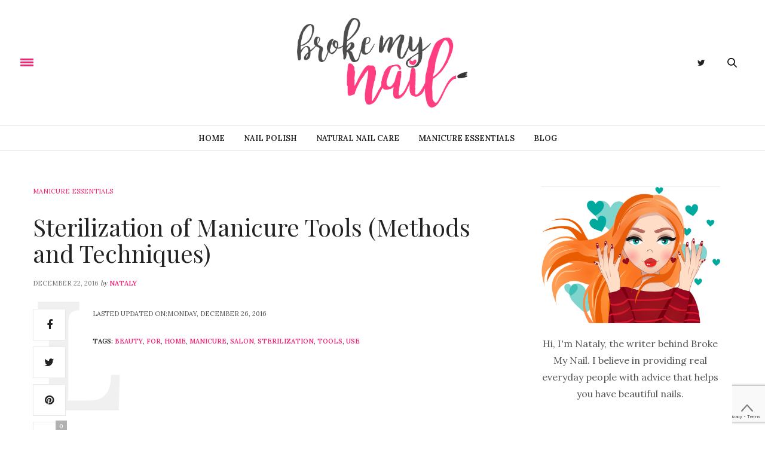

--- FILE ---
content_type: text/html; charset=UTF-8
request_url: https://www.brokemynail.com/sterilization-of-manicure-tools-methods-and-techniques/
body_size: 17509
content:
<!doctype html>
<html lang="en-US">
<head>
	<meta charset="UTF-8">
	<meta name="viewport" content="width=device-width, initial-scale=1, maximum-scale=1, user-scalable=1">
	<link rel="profile" href="http://gmpg.org/xfn/11">
	<link rel="pingback" href="https://www.brokemynail.com/xmlrpc.php">
					<meta property="og:title" content="Sterilization of Manicure Tools (Methods and Techniques)" />
			<meta property="og:description" content="<p>Lasted updated on:Monday, December 26, 2016</p>
" />
						<meta property="og:url" content="https://www.brokemynail.com/sterilization-of-manicure-tools-methods-and-techniques/" />
				<meta name="revised" content="Monday, December 26, 2016, 8:30 am" />
<meta http-equiv="x-dns-prefetch-control" content="on">
	<link rel="dns-prefetch" href="//fonts.googleapis.com" />
	<link rel="dns-prefetch" href="//fonts.gstatic.com" />
	<link rel="dns-prefetch" href="//0.gravatar.com/" />
	<link rel="dns-prefetch" href="//2.gravatar.com/" />
	<link rel="dns-prefetch" href="//1.gravatar.com/" /><meta name='robots' content='index, follow, max-image-preview:large, max-snippet:-1, max-video-preview:-1' />

	<!-- This site is optimized with the Yoast SEO plugin v26.5 - https://yoast.com/wordpress/plugins/seo/ -->
	<title>Sterilization of Manicure Tools (Methods and Techniques)</title>
	<meta name="description" content="If you’re working in a salon or at home, each manicure tool must go through the following sterilization of manicure tools cleaning procedure." />
	<link rel="canonical" href="https://www.brokemynail.com/sterilization-of-manicure-tools-methods-and-techniques/" />
	<meta property="og:locale" content="en_US" />
	<meta property="og:type" content="article" />
	<meta property="og:title" content="Sterilization of Manicure Tools (Methods and Techniques)" />
	<meta property="og:description" content="If you’re working in a salon or at home, each manicure tool must go through the following sterilization of manicure tools cleaning procedure." />
	<meta property="og:url" content="https://www.brokemynail.com/sterilization-of-manicure-tools-methods-and-techniques/" />
	<meta property="og:site_name" content="Broke My Nail" />
	<meta property="article:published_time" content="2016-12-22T16:04:46+00:00" />
	<meta property="article:modified_time" content="2016-12-26T13:30:39+00:00" />
	<meta property="og:image" content="https://www.brokemynail.com/wp-content/uploads/2016/12/Sterilization-of-Manicure-Tools.png" />
	<meta property="og:image:width" content="1" />
	<meta property="og:image:height" content="1" />
	<meta property="og:image:type" content="image/png" />
	<meta name="author" content="Nataly" />
	<meta name="twitter:card" content="summary_large_image" />
	<meta name="twitter:label1" content="Written by" />
	<meta name="twitter:data1" content="Nataly" />
	<script type="application/ld+json" class="yoast-schema-graph">{"@context":"https://schema.org","@graph":[{"@type":"WebPage","@id":"https://www.brokemynail.com/sterilization-of-manicure-tools-methods-and-techniques/","url":"https://www.brokemynail.com/sterilization-of-manicure-tools-methods-and-techniques/","name":"Sterilization of Manicure Tools (Methods and Techniques)","isPartOf":{"@id":"https://www.brokemynail.com/#website"},"primaryImageOfPage":{"@id":"https://www.brokemynail.com/sterilization-of-manicure-tools-methods-and-techniques/#primaryimage"},"image":{"@id":"https://www.brokemynail.com/sterilization-of-manicure-tools-methods-and-techniques/#primaryimage"},"thumbnailUrl":"https://www.brokemynail.com/wp-content/uploads/2016/12/Sterilization-of-Manicure-Tools.png","datePublished":"2016-12-22T16:04:46+00:00","dateModified":"2016-12-26T13:30:39+00:00","author":{"@id":"https://www.brokemynail.com/#/schema/person/58ec8ce5065d88e2674c20a56a436418"},"description":"If you’re working in a salon or at home, each manicure tool must go through the following sterilization of manicure tools cleaning procedure.","breadcrumb":{"@id":"https://www.brokemynail.com/sterilization-of-manicure-tools-methods-and-techniques/#breadcrumb"},"inLanguage":"en-US","potentialAction":[{"@type":"ReadAction","target":["https://www.brokemynail.com/sterilization-of-manicure-tools-methods-and-techniques/"]}]},{"@type":"ImageObject","inLanguage":"en-US","@id":"https://www.brokemynail.com/sterilization-of-manicure-tools-methods-and-techniques/#primaryimage","url":"https://www.brokemynail.com/wp-content/uploads/2016/12/Sterilization-of-Manicure-Tools.png","contentUrl":"https://www.brokemynail.com/wp-content/uploads/2016/12/Sterilization-of-Manicure-Tools.png","caption":"Sterilization of Manicure Tools"},{"@type":"BreadcrumbList","@id":"https://www.brokemynail.com/sterilization-of-manicure-tools-methods-and-techniques/#breadcrumb","itemListElement":[{"@type":"ListItem","position":1,"name":"Home","item":"https://www.brokemynail.com/"},{"@type":"ListItem","position":2,"name":"Blog","item":"https://www.brokemynail.com/blog/"},{"@type":"ListItem","position":3,"name":"Sterilization of Manicure Tools (Methods and Techniques)"}]},{"@type":"WebSite","@id":"https://www.brokemynail.com/#website","url":"https://www.brokemynail.com/","name":"Broke My Nail","description":"A Canadian Nail Polish Enthusiast. I write about Natural Nail Care, Nail Polish and Manicure Essentials.","potentialAction":[{"@type":"SearchAction","target":{"@type":"EntryPoint","urlTemplate":"https://www.brokemynail.com/?s={search_term_string}"},"query-input":{"@type":"PropertyValueSpecification","valueRequired":true,"valueName":"search_term_string"}}],"inLanguage":"en-US"},{"@type":"Person","@id":"https://www.brokemynail.com/#/schema/person/58ec8ce5065d88e2674c20a56a436418","name":"Nataly","image":{"@type":"ImageObject","inLanguage":"en-US","@id":"https://www.brokemynail.com/#/schema/person/image/","url":"https://secure.gravatar.com/avatar/267b52a2f8c79b2a16fe86533bad658080467923a56481e5d05f6e5094ecbd96?s=96&d=mm&r=g","contentUrl":"https://secure.gravatar.com/avatar/267b52a2f8c79b2a16fe86533bad658080467923a56481e5d05f6e5094ecbd96?s=96&d=mm&r=g","caption":"Nataly"},"url":"https://www.brokemynail.com/author/nathalie/"}]}</script>
	<!-- / Yoast SEO plugin. -->


<link rel='dns-prefetch' href='//secure.gravatar.com' />
<link rel='dns-prefetch' href='//stats.wp.com' />
<link rel='dns-prefetch' href='//maxcdn.bootstrapcdn.com' />
<link rel='dns-prefetch' href='//fonts.googleapis.com' />
<link rel='dns-prefetch' href='//v0.wordpress.com' />
<link rel="alternate" type="application/rss+xml" title="Broke My Nail &raquo; Feed" href="https://www.brokemynail.com/feed/" />
<link rel="alternate" type="application/rss+xml" title="Broke My Nail &raquo; Comments Feed" href="https://www.brokemynail.com/comments/feed/" />
<link rel="alternate" type="application/rss+xml" title="Broke My Nail &raquo; Sterilization of Manicure Tools (Methods and Techniques) Comments Feed" href="https://www.brokemynail.com/sterilization-of-manicure-tools-methods-and-techniques/feed/" />
<link rel="alternate" title="oEmbed (JSON)" type="application/json+oembed" href="https://www.brokemynail.com/wp-json/oembed/1.0/embed?url=https%3A%2F%2Fwww.brokemynail.com%2Fsterilization-of-manicure-tools-methods-and-techniques%2F" />
<link rel="alternate" title="oEmbed (XML)" type="text/xml+oembed" href="https://www.brokemynail.com/wp-json/oembed/1.0/embed?url=https%3A%2F%2Fwww.brokemynail.com%2Fsterilization-of-manicure-tools-methods-and-techniques%2F&#038;format=xml" />
<style type="text/css" media="all">
.wpautoterms-footer{background-color:#ffffff;text-align:center;}
.wpautoterms-footer a{color:#000000;font-family:Arial, sans-serif;font-size:14px;}
.wpautoterms-footer .separator{color:#cccccc;font-family:Arial, sans-serif;font-size:14px;}</style>
<style id='wp-img-auto-sizes-contain-inline-css' type='text/css'>
img:is([sizes=auto i],[sizes^="auto," i]){contain-intrinsic-size:3000px 1500px}
/*# sourceURL=wp-img-auto-sizes-contain-inline-css */
</style>
<style id='wp-emoji-styles-inline-css' type='text/css'>

	img.wp-smiley, img.emoji {
		display: inline !important;
		border: none !important;
		box-shadow: none !important;
		height: 1em !important;
		width: 1em !important;
		margin: 0 0.07em !important;
		vertical-align: -0.1em !important;
		background: none !important;
		padding: 0 !important;
	}
/*# sourceURL=wp-emoji-styles-inline-css */
</style>
<style id='wp-block-library-inline-css' type='text/css'>
:root{--wp-block-synced-color:#7a00df;--wp-block-synced-color--rgb:122,0,223;--wp-bound-block-color:var(--wp-block-synced-color);--wp-editor-canvas-background:#ddd;--wp-admin-theme-color:#007cba;--wp-admin-theme-color--rgb:0,124,186;--wp-admin-theme-color-darker-10:#006ba1;--wp-admin-theme-color-darker-10--rgb:0,107,160.5;--wp-admin-theme-color-darker-20:#005a87;--wp-admin-theme-color-darker-20--rgb:0,90,135;--wp-admin-border-width-focus:2px}@media (min-resolution:192dpi){:root{--wp-admin-border-width-focus:1.5px}}.wp-element-button{cursor:pointer}:root .has-very-light-gray-background-color{background-color:#eee}:root .has-very-dark-gray-background-color{background-color:#313131}:root .has-very-light-gray-color{color:#eee}:root .has-very-dark-gray-color{color:#313131}:root .has-vivid-green-cyan-to-vivid-cyan-blue-gradient-background{background:linear-gradient(135deg,#00d084,#0693e3)}:root .has-purple-crush-gradient-background{background:linear-gradient(135deg,#34e2e4,#4721fb 50%,#ab1dfe)}:root .has-hazy-dawn-gradient-background{background:linear-gradient(135deg,#faaca8,#dad0ec)}:root .has-subdued-olive-gradient-background{background:linear-gradient(135deg,#fafae1,#67a671)}:root .has-atomic-cream-gradient-background{background:linear-gradient(135deg,#fdd79a,#004a59)}:root .has-nightshade-gradient-background{background:linear-gradient(135deg,#330968,#31cdcf)}:root .has-midnight-gradient-background{background:linear-gradient(135deg,#020381,#2874fc)}:root{--wp--preset--font-size--normal:16px;--wp--preset--font-size--huge:42px}.has-regular-font-size{font-size:1em}.has-larger-font-size{font-size:2.625em}.has-normal-font-size{font-size:var(--wp--preset--font-size--normal)}.has-huge-font-size{font-size:var(--wp--preset--font-size--huge)}.has-text-align-center{text-align:center}.has-text-align-left{text-align:left}.has-text-align-right{text-align:right}.has-fit-text{white-space:nowrap!important}#end-resizable-editor-section{display:none}.aligncenter{clear:both}.items-justified-left{justify-content:flex-start}.items-justified-center{justify-content:center}.items-justified-right{justify-content:flex-end}.items-justified-space-between{justify-content:space-between}.screen-reader-text{border:0;clip-path:inset(50%);height:1px;margin:-1px;overflow:hidden;padding:0;position:absolute;width:1px;word-wrap:normal!important}.screen-reader-text:focus{background-color:#ddd;clip-path:none;color:#444;display:block;font-size:1em;height:auto;left:5px;line-height:normal;padding:15px 23px 14px;text-decoration:none;top:5px;width:auto;z-index:100000}html :where(.has-border-color){border-style:solid}html :where([style*=border-top-color]){border-top-style:solid}html :where([style*=border-right-color]){border-right-style:solid}html :where([style*=border-bottom-color]){border-bottom-style:solid}html :where([style*=border-left-color]){border-left-style:solid}html :where([style*=border-width]){border-style:solid}html :where([style*=border-top-width]){border-top-style:solid}html :where([style*=border-right-width]){border-right-style:solid}html :where([style*=border-bottom-width]){border-bottom-style:solid}html :where([style*=border-left-width]){border-left-style:solid}html :where(img[class*=wp-image-]){height:auto;max-width:100%}:where(figure){margin:0 0 1em}html :where(.is-position-sticky){--wp-admin--admin-bar--position-offset:var(--wp-admin--admin-bar--height,0px)}@media screen and (max-width:600px){html :where(.is-position-sticky){--wp-admin--admin-bar--position-offset:0px}}

/*# sourceURL=wp-block-library-inline-css */
</style><style id='global-styles-inline-css' type='text/css'>
:root{--wp--preset--aspect-ratio--square: 1;--wp--preset--aspect-ratio--4-3: 4/3;--wp--preset--aspect-ratio--3-4: 3/4;--wp--preset--aspect-ratio--3-2: 3/2;--wp--preset--aspect-ratio--2-3: 2/3;--wp--preset--aspect-ratio--16-9: 16/9;--wp--preset--aspect-ratio--9-16: 9/16;--wp--preset--color--black: #000000;--wp--preset--color--cyan-bluish-gray: #abb8c3;--wp--preset--color--white: #ffffff;--wp--preset--color--pale-pink: #f78da7;--wp--preset--color--vivid-red: #cf2e2e;--wp--preset--color--luminous-vivid-orange: #ff6900;--wp--preset--color--luminous-vivid-amber: #fcb900;--wp--preset--color--light-green-cyan: #7bdcb5;--wp--preset--color--vivid-green-cyan: #00d084;--wp--preset--color--pale-cyan-blue: #8ed1fc;--wp--preset--color--vivid-cyan-blue: #0693e3;--wp--preset--color--vivid-purple: #9b51e0;--wp--preset--gradient--vivid-cyan-blue-to-vivid-purple: linear-gradient(135deg,rgb(6,147,227) 0%,rgb(155,81,224) 100%);--wp--preset--gradient--light-green-cyan-to-vivid-green-cyan: linear-gradient(135deg,rgb(122,220,180) 0%,rgb(0,208,130) 100%);--wp--preset--gradient--luminous-vivid-amber-to-luminous-vivid-orange: linear-gradient(135deg,rgb(252,185,0) 0%,rgb(255,105,0) 100%);--wp--preset--gradient--luminous-vivid-orange-to-vivid-red: linear-gradient(135deg,rgb(255,105,0) 0%,rgb(207,46,46) 100%);--wp--preset--gradient--very-light-gray-to-cyan-bluish-gray: linear-gradient(135deg,rgb(238,238,238) 0%,rgb(169,184,195) 100%);--wp--preset--gradient--cool-to-warm-spectrum: linear-gradient(135deg,rgb(74,234,220) 0%,rgb(151,120,209) 20%,rgb(207,42,186) 40%,rgb(238,44,130) 60%,rgb(251,105,98) 80%,rgb(254,248,76) 100%);--wp--preset--gradient--blush-light-purple: linear-gradient(135deg,rgb(255,206,236) 0%,rgb(152,150,240) 100%);--wp--preset--gradient--blush-bordeaux: linear-gradient(135deg,rgb(254,205,165) 0%,rgb(254,45,45) 50%,rgb(107,0,62) 100%);--wp--preset--gradient--luminous-dusk: linear-gradient(135deg,rgb(255,203,112) 0%,rgb(199,81,192) 50%,rgb(65,88,208) 100%);--wp--preset--gradient--pale-ocean: linear-gradient(135deg,rgb(255,245,203) 0%,rgb(182,227,212) 50%,rgb(51,167,181) 100%);--wp--preset--gradient--electric-grass: linear-gradient(135deg,rgb(202,248,128) 0%,rgb(113,206,126) 100%);--wp--preset--gradient--midnight: linear-gradient(135deg,rgb(2,3,129) 0%,rgb(40,116,252) 100%);--wp--preset--font-size--small: 13px;--wp--preset--font-size--medium: 20px;--wp--preset--font-size--large: 36px;--wp--preset--font-size--x-large: 42px;--wp--preset--spacing--20: 0.44rem;--wp--preset--spacing--30: 0.67rem;--wp--preset--spacing--40: 1rem;--wp--preset--spacing--50: 1.5rem;--wp--preset--spacing--60: 2.25rem;--wp--preset--spacing--70: 3.38rem;--wp--preset--spacing--80: 5.06rem;--wp--preset--shadow--natural: 6px 6px 9px rgba(0, 0, 0, 0.2);--wp--preset--shadow--deep: 12px 12px 50px rgba(0, 0, 0, 0.4);--wp--preset--shadow--sharp: 6px 6px 0px rgba(0, 0, 0, 0.2);--wp--preset--shadow--outlined: 6px 6px 0px -3px rgb(255, 255, 255), 6px 6px rgb(0, 0, 0);--wp--preset--shadow--crisp: 6px 6px 0px rgb(0, 0, 0);}:where(.is-layout-flex){gap: 0.5em;}:where(.is-layout-grid){gap: 0.5em;}body .is-layout-flex{display: flex;}.is-layout-flex{flex-wrap: wrap;align-items: center;}.is-layout-flex > :is(*, div){margin: 0;}body .is-layout-grid{display: grid;}.is-layout-grid > :is(*, div){margin: 0;}:where(.wp-block-columns.is-layout-flex){gap: 2em;}:where(.wp-block-columns.is-layout-grid){gap: 2em;}:where(.wp-block-post-template.is-layout-flex){gap: 1.25em;}:where(.wp-block-post-template.is-layout-grid){gap: 1.25em;}.has-black-color{color: var(--wp--preset--color--black) !important;}.has-cyan-bluish-gray-color{color: var(--wp--preset--color--cyan-bluish-gray) !important;}.has-white-color{color: var(--wp--preset--color--white) !important;}.has-pale-pink-color{color: var(--wp--preset--color--pale-pink) !important;}.has-vivid-red-color{color: var(--wp--preset--color--vivid-red) !important;}.has-luminous-vivid-orange-color{color: var(--wp--preset--color--luminous-vivid-orange) !important;}.has-luminous-vivid-amber-color{color: var(--wp--preset--color--luminous-vivid-amber) !important;}.has-light-green-cyan-color{color: var(--wp--preset--color--light-green-cyan) !important;}.has-vivid-green-cyan-color{color: var(--wp--preset--color--vivid-green-cyan) !important;}.has-pale-cyan-blue-color{color: var(--wp--preset--color--pale-cyan-blue) !important;}.has-vivid-cyan-blue-color{color: var(--wp--preset--color--vivid-cyan-blue) !important;}.has-vivid-purple-color{color: var(--wp--preset--color--vivid-purple) !important;}.has-black-background-color{background-color: var(--wp--preset--color--black) !important;}.has-cyan-bluish-gray-background-color{background-color: var(--wp--preset--color--cyan-bluish-gray) !important;}.has-white-background-color{background-color: var(--wp--preset--color--white) !important;}.has-pale-pink-background-color{background-color: var(--wp--preset--color--pale-pink) !important;}.has-vivid-red-background-color{background-color: var(--wp--preset--color--vivid-red) !important;}.has-luminous-vivid-orange-background-color{background-color: var(--wp--preset--color--luminous-vivid-orange) !important;}.has-luminous-vivid-amber-background-color{background-color: var(--wp--preset--color--luminous-vivid-amber) !important;}.has-light-green-cyan-background-color{background-color: var(--wp--preset--color--light-green-cyan) !important;}.has-vivid-green-cyan-background-color{background-color: var(--wp--preset--color--vivid-green-cyan) !important;}.has-pale-cyan-blue-background-color{background-color: var(--wp--preset--color--pale-cyan-blue) !important;}.has-vivid-cyan-blue-background-color{background-color: var(--wp--preset--color--vivid-cyan-blue) !important;}.has-vivid-purple-background-color{background-color: var(--wp--preset--color--vivid-purple) !important;}.has-black-border-color{border-color: var(--wp--preset--color--black) !important;}.has-cyan-bluish-gray-border-color{border-color: var(--wp--preset--color--cyan-bluish-gray) !important;}.has-white-border-color{border-color: var(--wp--preset--color--white) !important;}.has-pale-pink-border-color{border-color: var(--wp--preset--color--pale-pink) !important;}.has-vivid-red-border-color{border-color: var(--wp--preset--color--vivid-red) !important;}.has-luminous-vivid-orange-border-color{border-color: var(--wp--preset--color--luminous-vivid-orange) !important;}.has-luminous-vivid-amber-border-color{border-color: var(--wp--preset--color--luminous-vivid-amber) !important;}.has-light-green-cyan-border-color{border-color: var(--wp--preset--color--light-green-cyan) !important;}.has-vivid-green-cyan-border-color{border-color: var(--wp--preset--color--vivid-green-cyan) !important;}.has-pale-cyan-blue-border-color{border-color: var(--wp--preset--color--pale-cyan-blue) !important;}.has-vivid-cyan-blue-border-color{border-color: var(--wp--preset--color--vivid-cyan-blue) !important;}.has-vivid-purple-border-color{border-color: var(--wp--preset--color--vivid-purple) !important;}.has-vivid-cyan-blue-to-vivid-purple-gradient-background{background: var(--wp--preset--gradient--vivid-cyan-blue-to-vivid-purple) !important;}.has-light-green-cyan-to-vivid-green-cyan-gradient-background{background: var(--wp--preset--gradient--light-green-cyan-to-vivid-green-cyan) !important;}.has-luminous-vivid-amber-to-luminous-vivid-orange-gradient-background{background: var(--wp--preset--gradient--luminous-vivid-amber-to-luminous-vivid-orange) !important;}.has-luminous-vivid-orange-to-vivid-red-gradient-background{background: var(--wp--preset--gradient--luminous-vivid-orange-to-vivid-red) !important;}.has-very-light-gray-to-cyan-bluish-gray-gradient-background{background: var(--wp--preset--gradient--very-light-gray-to-cyan-bluish-gray) !important;}.has-cool-to-warm-spectrum-gradient-background{background: var(--wp--preset--gradient--cool-to-warm-spectrum) !important;}.has-blush-light-purple-gradient-background{background: var(--wp--preset--gradient--blush-light-purple) !important;}.has-blush-bordeaux-gradient-background{background: var(--wp--preset--gradient--blush-bordeaux) !important;}.has-luminous-dusk-gradient-background{background: var(--wp--preset--gradient--luminous-dusk) !important;}.has-pale-ocean-gradient-background{background: var(--wp--preset--gradient--pale-ocean) !important;}.has-electric-grass-gradient-background{background: var(--wp--preset--gradient--electric-grass) !important;}.has-midnight-gradient-background{background: var(--wp--preset--gradient--midnight) !important;}.has-small-font-size{font-size: var(--wp--preset--font-size--small) !important;}.has-medium-font-size{font-size: var(--wp--preset--font-size--medium) !important;}.has-large-font-size{font-size: var(--wp--preset--font-size--large) !important;}.has-x-large-font-size{font-size: var(--wp--preset--font-size--x-large) !important;}
/*# sourceURL=global-styles-inline-css */
</style>

<style id='classic-theme-styles-inline-css' type='text/css'>
/*! This file is auto-generated */
.wp-block-button__link{color:#fff;background-color:#32373c;border-radius:9999px;box-shadow:none;text-decoration:none;padding:calc(.667em + 2px) calc(1.333em + 2px);font-size:1.125em}.wp-block-file__button{background:#32373c;color:#fff;text-decoration:none}
/*# sourceURL=/wp-includes/css/classic-themes.min.css */
</style>
<link rel='stylesheet' id='wpautoterms_css-css' href='https://www.brokemynail.com/wp-content/plugins/auto-terms-of-service-and-privacy-policy/css/wpautoterms.css?ver=5d89b844a3267d033b31e463bcdffe73' type='text/css' media='all' />
<link rel='stylesheet' id='surl-lasso-lite-css' href='https://www.brokemynail.com/wp-content/plugins/simple-urls/admin/assets/css/lasso-lite.css?ver=1765311521' type='text/css' media='all' />
<link crossorigin="anonymous" rel='stylesheet' id='thb-fa-css' href='https://maxcdn.bootstrapcdn.com/font-awesome/4.6.3/css/font-awesome.min.css' type='text/css' media='all' />
<link rel='stylesheet' id='thb-app-css' href='https://www.brokemynail.com/wp-content/themes/thevoux-wp/assets/css/app.css' type='text/css' media='all' />
<style id='thb-app-inline-css' type='text/css'>
body { color:;font-family:'Lora';}@media only screen and (max-width:40.063em) {.header .logo .logoimg {max-height:150px;}}@media only screen and (min-width:40.063em) {.header .logo .logoimg {max-height:150px;}}h1, h2, h3, h4, h5, h6, .mont, .post .post-author em, .wpcf7-response-output, label, .select-wrapper select, .wp-caption .wp-caption-text, .smalltitle, .toggle .title, q, blockquote p, cite, table tr th, table tr td, #footer.style3 .menu, #footer.style2 .menu, .product-title, .social_bar {}.full-menu-container .full-menu > li > a,#footer.style3 .menu, #footer.style2 .menu {}.full-menu-container .full-menu > li .sub-menu a {}.post .post-title h1 {}.post-meta a.cat-acrylic-nails { color:; }.post .post-content .category_title.catstyle-style9 h2 a:hover { color:; }.post-meta a.cat-beauty { color:; }.post .post-content .category_title.catstyle-style203 h2 a:hover { color:; }.post-meta a.cat-best-gel-nail-polish-kit { color:; }.post .post-content .category_title.catstyle-style302 h2 a:hover { color:; }.post-meta a.cat-bio-gel-nails { color:; }.post .post-content .category_title.catstyle-style8 h2 a:hover { color:; }.post-meta a.cat-brands { color:; }.post .post-content .category_title.catstyle-style23 h2 a:hover { color:; }.post-meta a.cat-celebrity { color:; }.post .post-content .category_title.catstyle-style204 h2 a:hover { color:; }.post-meta a.cat-electric-nail-files { color:; }.post .post-content .category_title.catstyle-style121 h2 a:hover { color:; }.post-meta a.cat-entertainment { color:; }.post .post-content .category_title.catstyle-style205 h2 a:hover { color:; }.post-meta a.cat-equipment { color:; }.post .post-content .category_title.catstyle-style71 h2 a:hover { color:; }.post-meta a.cat-fake-nails { color:; }.post .post-content .category_title.catstyle-style97 h2 a:hover { color:; }.post-meta a.cat-fashion { color:; }.post .post-content .category_title.catstyle-style206 h2 a:hover { color:; }.post-meta a.cat-food { color:; }.post .post-content .category_title.catstyle-style207 h2 a:hover { color:; }.post-meta a.cat-gel-nail-polish { color:; }.post .post-content .category_title.catstyle-style7 h2 a:hover { color:; }.post-meta a.cat-gelish { color:; }.post .post-content .category_title.catstyle-style13 h2 a:hover { color:; }.post-meta a.cat-goodies { color:; }.post .post-content .category_title.catstyle-style208 h2 a:hover { color:; }.post-meta a.cat-home-decor { color:; }.post .post-content .category_title.catstyle-style209 h2 a:hover { color:; }.post-meta a.cat-how-to { color:; }.post .post-content .category_title.catstyle-style3 h2 a:hover { color:; }.post-meta a.cat-manicure-essentials { color:; }.post .post-content .category_title.catstyle-style114 h2 a:hover { color:; }.post-meta a.cat-nail-art { color:; }.post .post-content .category_title.catstyle-style10 h2 a:hover { color:; }.post-meta a.cat-nail-care { color:; }.post .post-content .category_title.catstyle-style108 h2 a:hover { color:; }.post-meta a.cat-nail-lamps { color:; }.post .post-content .category_title.catstyle-style65 h2 a:hover { color:; }.post-meta a.cat-nail-polish { color:; }.post .post-content .category_title.catstyle-style6 h2 a:hover { color:; }.post-meta a.cat-natural-nail-care { color:; }.post .post-content .category_title.catstyle-style111 h2 a:hover { color:; }.post-meta a.cat-opi { color:; }.post .post-content .category_title.catstyle-style104 h2 a:hover { color:; }.post-meta a.cat-press-on-nails { color:; }.post .post-content .category_title.catstyle-style91 h2 a:hover { color:; }.post-meta a.cat-shellac { color:; }.post .post-content .category_title.catstyle-style5 h2 a:hover { color:; }.post-meta a.cat-tips { color:; }.post .post-content .category_title.catstyle-style4 h2 a:hover { color:; }.post-meta a.cat-uncategorized { color:; }.post .post-content .category_title.catstyle-style1 h2 a:hover { color:; }.post-meta a.cat-versus { color:; }.post .post-content .category_title.catstyle-style12 h2 a:hover { color:; }
/*# sourceURL=thb-app-inline-css */
</style>
<link rel='stylesheet' id='thb-style-css' href='https://www.brokemynail.com/wp-content/themes/thevoux-wp/style.css' type='text/css' media='all' />
<link crossorigin="anonymous" rel='stylesheet' id='thb-google-fonts-css' href='https://fonts.googleapis.com/css?family=Lora%3A300%2C400%2C500%2C600%2C700%2C900%7CPlayfair+Display%3A300%2C400%2C500%2C600%2C700%2C900&#038;subset=latin%2Clatin-ext&#038;ver=5d89b844a3267d033b31e463bcdffe73' type='text/css' media='all' />
<link rel='stylesheet' id='cf7cf-style-css' href='https://www.brokemynail.com/wp-content/plugins/cf7-conditional-fields/style.css?ver=2.6.7' type='text/css' media='all' />
<script type="text/javascript" src="https://www.brokemynail.com/wp-includes/js/jquery/jquery.min.js?ver=3.7.1" id="jquery-core-js"></script>
<script type="text/javascript" src="https://www.brokemynail.com/wp-includes/js/jquery/jquery-migrate.min.js?ver=3.4.1" id="jquery-migrate-js"></script>
<script type="text/javascript" src="https://www.brokemynail.com/wp-includes/js/dist/dom-ready.min.js?ver=f77871ff7694fffea381" id="wp-dom-ready-js"></script>
<script type="text/javascript" src="https://www.brokemynail.com/wp-content/plugins/auto-terms-of-service-and-privacy-policy/js/base.js?ver=3.0.4" id="wpautoterms_base-js"></script>
<link rel="https://api.w.org/" href="https://www.brokemynail.com/wp-json/" /><link rel="alternate" title="JSON" type="application/json" href="https://www.brokemynail.com/wp-json/wp/v2/posts/2021" /><link rel="EditURI" type="application/rsd+xml" title="RSD" href="https://www.brokemynail.com/xmlrpc.php?rsd" />

<link rel='shortlink' href='https://wp.me/p7bfMg-wB' />
<script type="text/javascript">
!function(e){if(!window.pintrk){window.pintrk=function(){window.pintrk.queue.push(Array.prototype.slice.call(arguments))};var n=window.pintrk;n.queue=[],n.version="3.0";var t=document.createElement("script");t.async=!0,t.src=e;var r=document.getElementsByTagName("script")[0];r.parentNode.insertBefore(t,r)}}("https://s.pinimg.com/ct/core.js");

pintrk('load','2620349541354');
pintrk('page');
</script>
<noscript>
<img height="1" width="1" style="display:none;" alt=""
src="https://ct.pinterest.com/v3/?tid=2620349541354&noscript=1" />
</noscript>

<!-- This site is optimized with the Schema plugin v1.7.9.6 - https://schema.press -->
<script type="application/ld+json">{"@context":"https:\/\/schema.org\/","@type":"BlogPosting","mainEntityOfPage":{"@type":"WebPage","@id":"https:\/\/www.brokemynail.com\/sterilization-of-manicure-tools-methods-and-techniques\/"},"url":"https:\/\/www.brokemynail.com\/sterilization-of-manicure-tools-methods-and-techniques\/","headline":"Sterilization of Manicure Tools (Methods and Techniques)","datePublished":"2016-12-22T11:04:46-05:00","dateModified":"2016-12-26T08:30:39-05:00","publisher":{"@type":"Organization","@id":"https:\/\/www.brokemynail.com\/#organization","name":"Broke My Nail","logo":{"@type":"ImageObject","url":"","width":600,"height":60}},"articleSection":"Manicure Essentials","keywords":"beauty, for, home, manicure, salon, Sterilization, tools, use","author":{"@type":"Person","name":"Nataly","url":"https:\/\/www.brokemynail.com\/author\/nathalie\/","image":{"@type":"ImageObject","url":"https:\/\/secure.gravatar.com\/avatar\/267b52a2f8c79b2a16fe86533bad658080467923a56481e5d05f6e5094ecbd96?s=96&d=mm&r=g","height":96,"width":96}}}</script>

<script type="text/javascript">
(function(url){
	if(/(?:Chrome\/26\.0\.1410\.63 Safari\/537\.31|WordfenceTestMonBot)/.test(navigator.userAgent)){ return; }
	var addEvent = function(evt, handler) {
		if (window.addEventListener) {
			document.addEventListener(evt, handler, false);
		} else if (window.attachEvent) {
			document.attachEvent('on' + evt, handler);
		}
	};
	var removeEvent = function(evt, handler) {
		if (window.removeEventListener) {
			document.removeEventListener(evt, handler, false);
		} else if (window.detachEvent) {
			document.detachEvent('on' + evt, handler);
		}
	};
	var evts = 'contextmenu dblclick drag dragend dragenter dragleave dragover dragstart drop keydown keypress keyup mousedown mousemove mouseout mouseover mouseup mousewheel scroll'.split(' ');
	var logHuman = function() {
		if (window.wfLogHumanRan) { return; }
		window.wfLogHumanRan = true;
		var wfscr = document.createElement('script');
		wfscr.type = 'text/javascript';
		wfscr.async = true;
		wfscr.src = url + '&r=' + Math.random();
		(document.getElementsByTagName('head')[0]||document.getElementsByTagName('body')[0]).appendChild(wfscr);
		for (var i = 0; i < evts.length; i++) {
			removeEvent(evts[i], logHuman);
		}
	};
	for (var i = 0; i < evts.length; i++) {
		addEvent(evts[i], logHuman);
	}
})('//www.brokemynail.com/?wordfence_lh=1&hid=0E263302FF594C37BB9B15642BED27F1');
</script>	<style>img#wpstats{display:none}</style>
		<link rel="amphtml" href="https://www.brokemynail.com/sterilization-of-manicure-tools-methods-and-techniques/amp/"><style id="sccss">/* Enter Your Custom CSS Here */

/* Enter Your Custom CSS Her/* Contact 7 Forms
--------------------------------------------- */

/* Contact 7 Forms
--------------------------------------------- */
 
.wpcf7-form {
	margin-right: 25px;
}

form.wpcf7-form {
font-family: arial;

}

input#formname, #emailform, #subject, #message {
width:60%;
}

input#formname {
margin-top: 20px;
}

header #logo > a > img {
padding-top: 10px!important;
padding-bottom:0px!important;
}

header.side .m-s {
width: 90%!important;
}

header.side #logo img {
max-width: 200px !important;
}

h2 {
font-size:30px!important;
}

h1 {
font-size:40px!important;
}

</style>
  <script src="//geniuslinkcdn.com/snippet.min.js" defer></script>
  <script type="text/javascript">
    jQuery(document).ready(function( $ ) {
	  var ale_on_click_checkbox_is_checked="";
	  if(typeof Georiot !== "undefined")
	  {
		if(ale_on_click_checkbox_is_checked) {
			Georiot.amazon.addOnClickRedirect(21263, true);
		}
		else {
			Georiot.amazon.convertToGeoRiotLinks(21263, true);
		};
	  };
    });
  </script>

<!-- Facebook Pixel Code -->
<script>
!function(f,b,e,v,n,t,s){if(f.fbq)return;n=f.fbq=function(){n.callMethod?
n.callMethod.apply(n,arguments):n.queue.push(arguments)};if(!f._fbq)f._fbq=n;
n.push=n;n.loaded=!0;n.version='2.0';n.queue=[];t=b.createElement(e);t.async=!0;
t.src=v;s=b.getElementsByTagName(e)[0];s.parentNode.insertBefore(t,s)}(window,
document,'script','https://connect.facebook.net/en_US/fbevents.js');
fbq('init', '1537095596579609'); // Insert your pixel ID here.
fbq('track', 'PageView');
</script>
<noscript><img height="1" width="1" style="display:none"
src="https://www.facebook.com/tr?id=1537095596579609&ev=PageView&noscript=1"
/></noscript>
<!-- DO NOT MODIFY -->
<!-- End Facebook Pixel Code -->

<meta name="verifyownership" 
 content="66eb0bbb2f27cb17512ce80af28b4ace"/>
</head>
<body class="wp-singular post-template-default single single-post postid-2021 single-format-standard wp-theme-thevoux-wp social_black-on" data-themeurl="https://www.brokemynail.com/wp-content/themes/thevoux-wp">

<div id="wrapper">
	<!-- Start Mobile Menu -->
<nav id="mobile-menu">
	<div class="custom_scroll" id="menu-scroll">
		<div>
			<a href="#" class="close">×</a>
			<img src="https://www.brokemynail.com/wp-content/uploads/2017/03/BrokeMyNail.png" class="logoimg" alt="Broke My Nail"/>
						  <ul id="menu-side" class="thb-mobile-menu"><li id="menu-item-2386" class=" menu-item menu-item-type-taxonomy menu-item-object-category menu-item-2386"><a href="https://www.brokemynail.com/category/nail-polish/">Nail Polish</a></li>
<li id="menu-item-2387" class=" menu-item menu-item-type-taxonomy menu-item-object-category menu-item-2387"><a href="https://www.brokemynail.com/category/natural-nail-care/">Natural Nail Care</a></li>
<li id="menu-item-2385" class=" menu-item menu-item-type-taxonomy menu-item-object-category current-post-ancestor current-menu-parent current-post-parent menu-item-2385"><a href="https://www.brokemynail.com/category/manicure-essentials/">Manicure Essentials</a></li>
<li id="menu-item-35" class=" menu-item menu-item-type-post_type menu-item-object-page menu-item-35"><a href="https://www.brokemynail.com/privacy/">Privacy &#038; Cookie Policy</a></li>
<li id="menu-item-34" class=" menu-item menu-item-type-post_type menu-item-object-page menu-item-34"><a href="https://www.brokemynail.com/contact/">Contact</a></li>
<li id="menu-item-2388" class=" menu-item menu-item-type-post_type menu-item-object-page menu-item-2388"><a href="https://www.brokemynail.com/about/">About</a></li>
</ul>									<div class="menu-footer">
							</div>
		</div>
	</div>
</nav>
<!-- End Mobile Menu -->	
	<!-- Start Content Container -->
	<section id="content-container">
		<!-- Start Content Click Capture -->
		<div class="click-capture"></div>
		<!-- End Content Click Capture -->
		
<!-- Start Header -->
<header class="header fixed">
	<div class="header_top cf">
		<div class="row full-width-row">
			<div class="small-3 medium-2 columns toggle-holder">
					<a href="#" class="mobile-toggle ">
						<div>
							<span></span><span></span><span></span>
						</div>
					</a>
			</div>
			<div class="small-6 medium-8 columns logo text-center active">
				<h6 id="page-title">Sterilization of Manicure Tools (Methods and Techniques)</h6>			</div>
			<div class="small-3 medium-2 columns text-right">
				<div class="social-holder">
									<a href="https://twitter.com/BowTiedNails" class="twitter icon-1x" target="_blank"><i class="fa fa-twitter"></i></a>
																 	<aside class="quick_search">
		<svg xmlns="http://www.w3.org/2000/svg" version="1.1" class="search_icon" x="0" y="0" width="16.2" height="16.2" viewBox="0 0 16.2 16.2" enable-background="new 0 0 16.209 16.204" xml:space="preserve"><path d="M15.9 14.7l-4.3-4.3c0.9-1.1 1.4-2.5 1.4-4 0-3.5-2.9-6.4-6.4-6.4S0.1 3 0.1 6.5c0 3.5 2.9 6.4 6.4 6.4 1.4 0 2.8-0.5 3.9-1.3l4.4 4.3c0.2 0.2 0.4 0.2 0.6 0.2 0.2 0 0.4-0.1 0.6-0.2C16.2 15.6 16.2 15.1 15.9 14.7zM1.7 6.5c0-2.6 2.2-4.8 4.8-4.8s4.8 2.1 4.8 4.8c0 2.6-2.2 4.8-4.8 4.8S1.7 9.1 1.7 6.5z"/></svg>		<!-- Start SearchForm -->
<form method="get" class="searchform" role="search" action="https://www.brokemynail.com/">
    <fieldset>
    	<input name="s" type="text" placeholder="Search" class="small-12">
    </fieldset>
</form>
<!-- End SearchForm -->	</aside>
									</div>
			</div>
		</div>
				<span class="progress"></span>
			</div>
	<div class="nav_holder show-for-large">
		<div class="row full-width-row no-padding">
			<div class="small-12 columns">
				<nav role="navigation" class="full-menu-container text-center ">
										  <ul id="menu-nav-bar" class="full-menu nav"><li id="menu-item-3342" class="menu-item menu-item-type-post_type menu-item-object-page menu-item-home menu-item-3342"><a href="https://www.brokemynail.com/">Home</a></li>
<li id="menu-item-1151" class="menu-item menu-item-type-taxonomy menu-item-object-category menu-item-1151"><a href="https://www.brokemynail.com/category/nail-polish/">Nail Polish</a></li>
<li id="menu-item-1152" class="menu-item menu-item-type-taxonomy menu-item-object-category menu-item-1152"><a href="https://www.brokemynail.com/category/natural-nail-care/">Natural Nail Care</a></li>
<li id="menu-item-1150" class="menu-item menu-item-type-taxonomy menu-item-object-category current-post-ancestor current-menu-parent current-post-parent menu-item-1150"><a href="https://www.brokemynail.com/category/manicure-essentials/">Manicure Essentials</a></li>
<li id="menu-item-3343" class="menu-item menu-item-type-post_type menu-item-object-page current_page_parent menu-item-3343"><a href="https://www.brokemynail.com/blog/">Blog</a></li>
</ul>									</nav>
			</div>
		</div>
	</div>
</header>
<!-- End Header -->		<!-- Start Header -->
<header class="header style1 ">
	<div class="header_top cf">
		<div class="row full-width-row align-middle">
			<div class="small-3 large-4 columns toggle-holder">
				<a href="#" class="mobile-toggle ">
					<div>
						<span></span><span></span><span></span>
					</div>
				</a>
			</div>
			<div class="small-6 large-4 columns logo text-center">
				<a href="https://www.brokemynail.com" class="logolink" title="Broke My Nail">
					<img src="https://www.brokemynail.com/wp-content/uploads/2017/03/BrokeMyNail.png" class="logoimg" alt="Broke My Nail"/>
				</a>
			</div>
			<div class="small-3 large-4 columns social-holder style2">
								<a href="https://twitter.com/BowTiedNails" class="twitter icon-1x" target="_blank"><i class="fa fa-twitter"></i></a>
															 	<aside class="quick_search">
		<svg xmlns="http://www.w3.org/2000/svg" version="1.1" class="search_icon" x="0" y="0" width="16.2" height="16.2" viewBox="0 0 16.2 16.2" enable-background="new 0 0 16.209 16.204" xml:space="preserve"><path d="M15.9 14.7l-4.3-4.3c0.9-1.1 1.4-2.5 1.4-4 0-3.5-2.9-6.4-6.4-6.4S0.1 3 0.1 6.5c0 3.5 2.9 6.4 6.4 6.4 1.4 0 2.8-0.5 3.9-1.3l4.4 4.3c0.2 0.2 0.4 0.2 0.6 0.2 0.2 0 0.4-0.1 0.6-0.2C16.2 15.6 16.2 15.1 15.9 14.7zM1.7 6.5c0-2.6 2.2-4.8 4.8-4.8s4.8 2.1 4.8 4.8c0 2.6-2.2 4.8-4.8 4.8S1.7 9.1 1.7 6.5z"/></svg>		<!-- Start SearchForm -->
<form method="get" class="searchform" role="search" action="https://www.brokemynail.com/">
    <fieldset>
    	<input name="s" type="text" placeholder="Search" class="small-12">
    </fieldset>
</form>
<!-- End SearchForm -->	</aside>
							</div>
		</div>
	</div>
	<nav role="navigation" class="full-menu-container ">
				  <ul id="menu-nav-bar-1" class="full-menu nav"><li class="menu-item menu-item-type-post_type menu-item-object-page menu-item-home menu-item-3342"><a href="https://www.brokemynail.com/">Home</a></li>
<li class="menu-item menu-item-type-taxonomy menu-item-object-category menu-item-1151"><a href="https://www.brokemynail.com/category/nail-polish/">Nail Polish</a></li>
<li class="menu-item menu-item-type-taxonomy menu-item-object-category menu-item-1152"><a href="https://www.brokemynail.com/category/natural-nail-care/">Natural Nail Care</a></li>
<li class="menu-item menu-item-type-taxonomy menu-item-object-category current-post-ancestor current-menu-parent current-post-parent menu-item-1150"><a href="https://www.brokemynail.com/category/manicure-essentials/">Manicure Essentials</a></li>
<li class="menu-item menu-item-type-post_type menu-item-object-page current_page_parent menu-item-3343"><a href="https://www.brokemynail.com/blog/">Blog</a></li>
</ul>			</nav>
</header>
<!-- End Header -->		<div role="main" class="cf"><div id="infinite-article" data-infinite="off">
			<div class="post-detail-row">
	<div class="row" data-equal=">.columns">
		<div class="small-12 medium-12 large-8  columns">
			<article itemscope itemtype="http://schema.org/Article" class="post post-detail post-2021 type-post status-publish format-standard has-post-thumbnail hentry category-manicure-essentials tag-beauty tag-for tag-home tag-manicure tag-salon tag-sterilization tag-tools tag-use" id="post-2021" data-id="2021" data-url="https://www.brokemynail.com/sterilization-of-manicure-tools-methods-and-techniques/">
								<aside class="post-meta cf"><a href="https://www.brokemynail.com/category/manicure-essentials/" rel="category tag" class="cat-manicure-essentials">Manicure Essentials</a></aside>
								<header class="post-title entry-header">
											<h1 class="entry-title" itemprop="headline"><a href="https://www.brokemynail.com/sterilization-of-manicure-tools-methods-and-techniques/" title="Sterilization of Manicure Tools (Methods and Techniques)">Sterilization of Manicure Tools (Methods and Techniques)</a></h1>									</header>
				<aside class="post-author">
					<time class="time" datetime="2016-12-22T11:04:46-05:00" itemprop="datePublished" content="2016-12-22T11:04:46-05:00">December 22, 2016</time> <em>by</em> <span itemprop="author"><a href="https://www.brokemynail.com/author/nathalie/" title="Posts by Nataly" rel="author">Nataly</a></span>
				</aside>
					<aside class="share-article hide-on-print fixed-me show-for-medium">
		
				<a href="http://www.facebook.com/sharer.php?u=https%3A%2F%2Fwww.brokemynail.com%2Fsterilization-of-manicure-tools-methods-and-techniques%2F" class="boxed-icon facebook social"><i class="fa fa-facebook"></i>
					</a>
						<a href="https://twitter.com/intent/tweet?text=Sterilization+of+Manicure+Tools+%28Methods+and+Techniques%29&url=https%3A%2F%2Fwww.brokemynail.com%2Fsterilization-of-manicure-tools-methods-and-techniques%2F&via=anteksiler" class="boxed-icon twitter social "><i class="fa fa-twitter"></i>
					</a>
								<a href="http://pinterest.com/pin/create/link/?url=https://www.brokemynail.com/sterilization-of-manicure-tools-methods-and-techniques/&media=https://www.brokemynail.com/wp-content/uploads/2016/12/Sterilization-of-Manicure-Tools.png&description=Sterilization+of+Manicure+Tools+%28Methods+and+Techniques%29" class="boxed-icon pinterest social" data-pin-no-hover="true"><i class="fa fa-pinterest"></i>
									<a href="https://www.brokemynail.com/sterilization-of-manicure-tools-methods-and-techniques/" class="boxed-icon comment"><svg xmlns="http://www.w3.org/2000/svg" version="1.1" x="0" y="0" width="14" height="14" viewBox="0 0 14 14" enable-background="new 0 0 14 14" xml:space="preserve"><path d="M3.6 14c0 0-0.1 0-0.1 0 -0.1-0.1-0.2-0.2-0.2-0.3v-2.7h-2.9C0.2 11 0 10.8 0 10.6V0.4C0 0.2 0.2 0 0.4 0h13.3C13.8 0 14 0.2 14 0.4v10.2c0 0.2-0.2 0.4-0.4 0.4H6.9L3.9 13.9C3.8 14 3.7 14 3.6 14zM0.7 10.2h2.9c0.2 0 0.4 0.2 0.4 0.4v2.2l2.5-2.4c0.1-0.1 0.2-0.1 0.2-0.1h6.6v-9.5H0.7V10.2z"/></svg><span>0</span></a>
	</aside>
				<div class="post-content-container">
										<div class="post-content entry-content cf" data-first="L" itemprop="articleBody">
						<div class="post-meta">Lasted updated on:Monday, December 26, 2016</div><!-- CONTENT END 3 -->
						
																		<footer class="article-tags entry-footer">
	<strong>Tags:</strong> 
	<a href="https://www.brokemynail.com/tag/beauty/" title="">beauty</a>, <a href="https://www.brokemynail.com/tag/for/" title="">for</a>, <a href="https://www.brokemynail.com/tag/home/" title="">home</a>, <a href="https://www.brokemynail.com/tag/manicure/" title="">manicure</a>, <a href="https://www.brokemynail.com/tag/salon/" title="">salon</a>, <a href="https://www.brokemynail.com/tag/sterilization/" title="">Sterilization</a>, <a href="https://www.brokemynail.com/tag/tools/" title="">tools</a>, <a href="https://www.brokemynail.com/tag/use/" title="">use</a></footer>
											</div>
				</div>
					<aside class="share-article hide-on-print hide-for-medium">
		
				<a href="http://www.facebook.com/sharer.php?u=https%3A%2F%2Fwww.brokemynail.com%2Fsterilization-of-manicure-tools-methods-and-techniques%2F" class="boxed-icon facebook social"><i class="fa fa-facebook"></i>
					</a>
						<a href="https://twitter.com/intent/tweet?text=Sterilization+of+Manicure+Tools+%28Methods+and+Techniques%29&url=https%3A%2F%2Fwww.brokemynail.com%2Fsterilization-of-manicure-tools-methods-and-techniques%2F&via=anteksiler" class="boxed-icon twitter social "><i class="fa fa-twitter"></i>
					</a>
								<a href="http://pinterest.com/pin/create/link/?url=https://www.brokemynail.com/sterilization-of-manicure-tools-methods-and-techniques/&media=https://www.brokemynail.com/wp-content/uploads/2016/12/Sterilization-of-Manicure-Tools.png&description=Sterilization+of+Manicure+Tools+%28Methods+and+Techniques%29" class="boxed-icon pinterest social" data-pin-no-hover="true"><i class="fa fa-pinterest"></i>
									<a href="https://www.brokemynail.com/sterilization-of-manicure-tools-methods-and-techniques/" class="boxed-icon comment"><svg xmlns="http://www.w3.org/2000/svg" version="1.1" x="0" y="0" width="14" height="14" viewBox="0 0 14 14" enable-background="new 0 0 14 14" xml:space="preserve"><path d="M3.6 14c0 0-0.1 0-0.1 0 -0.1-0.1-0.2-0.2-0.2-0.3v-2.7h-2.9C0.2 11 0 10.8 0 10.6V0.4C0 0.2 0.2 0 0.4 0h13.3C13.8 0 14 0.2 14 0.4v10.2c0 0.2-0.2 0.4-0.4 0.4H6.9L3.9 13.9C3.8 14 3.7 14 3.6 14zM0.7 10.2h2.9c0.2 0 0.4 0.2 0.4 0.4v2.2l2.5-2.4c0.1-0.1 0.2-0.1 0.2-0.1h6.6v-9.5H0.7V10.2z"/></svg><span>0</span></a>
	</aside>
					<aside class="post-bottom-meta hide">
		<meta itemprop="mainEntityOfPage" content="https://www.brokemynail.com/sterilization-of-manicure-tools-methods-and-techniques/">
		<meta itemprop="author" content="Nataly">
		<time class="time" datetime="2016-12-22T11:04:46-05:00" itemprop="datePublished" content="2016-12-22T11:04:46-05:00">December 22, 2016</time>
		<meta itemprop="dateModified" content="2016-12-26T08:30:39-05:00">
		<span itemprop="publisher" itemscope itemtype="https://schema.org/Organization">
			<meta itemprop="name" content="Broke My Nail">
			<span itemprop="logo" itemscope itemtype="https://schema.org/ImageObject">
				<meta itemprop="url" content="https://www.brokemynail.com/wp-content/themes/thevoux-wp/assets/img/logo.png">
			</span>
		</span>
		<span itemprop="image" itemscope itemtype="http://schema.org/ImageObject">
			<meta itemprop="url" content="https://www.brokemynail.com/wp-content/uploads/2016/12/Sterilization-of-Manicure-Tools.png">
			<meta itemprop="width" content="0" />
			<meta itemprop="height" content="0" />
		</span>
	</aside>
				</article>
			<!-- Start #comments -->
<section id="comments" class="cf full">
	<div class="row">
		<div class="small-12 columns">
	<div class="commentlist_parent">
		<a href="#" class="comment-button">
			<svg xmlns="http://www.w3.org/2000/svg" version="1.1" x="0" y="0" width="14" height="14" viewBox="0 0 14 14" enable-background="new 0 0 14 14" xml:space="preserve"><path d="M3.6 14c0 0-0.1 0-0.1 0 -0.1-0.1-0.2-0.2-0.2-0.3v-2.7h-2.9C0.2 11 0 10.8 0 10.6V0.4C0 0.2 0.2 0 0.4 0h13.3C13.8 0 14 0.2 14 0.4v10.2c0 0.2-0.2 0.4-0.4 0.4H6.9L3.9 13.9C3.8 14 3.7 14 3.6 14zM0.7 10.2h2.9c0.2 0 0.4 0.2 0.4 0.4v2.2l2.5-2.4c0.1-0.1 0.2-0.1 0.2-0.1h6.6v-9.5H0.7V10.2z"/></svg>			No Comments Yet		</a>
		
		
		<div id="respond" class="comment-respond">
		<h3 id="reply-title" class="comment-reply-title">Leave a Reply <small><a rel="nofollow" id="cancel-comment-reply-link" href="/sterilization-of-manicure-tools-methods-and-techniques/#respond" style="display:none;">Cancel reply</a></small></h3><form action="https://www.brokemynail.com/wp-comments-post.php" method="post" id="form-comment" class="comment-form"><p class="comment-notes">Your email address will not be published.</p><div class="row"><div class="small-12 columns"><textarea name="comment" id="comment" aria-required="true" data-required="true" rows="10" cols="58" placeholder="Your Comment"></textarea></div></div><div class="row"><div class="small-12 medium-6 columns"><input id="author" name="author" type="text" value="" size="30" aria-required="true" data-required="true" placeholder="Name"/></div>
<div class="small-12 medium-6 columns"><input id="email" name="email" type="text" value="" size="30" aria-required="true" data-required="true" placeholder="Email" /></div>
<div class="small-12 columns"><input name="url" size="30" id="url" value="" type="text" placeholder="Website"/></div></div>
<p class="comment-subscription-form"><input type="checkbox" name="subscribe_comments" id="subscribe_comments" value="subscribe" style="width: auto; -moz-appearance: checkbox; -webkit-appearance: checkbox;" /> <label class="subscribe-label" id="subscribe-label" for="subscribe_comments">Notify me of follow-up comments by email.</label></p><p class="comment-subscription-form"><input type="checkbox" name="subscribe_blog" id="subscribe_blog" value="subscribe" style="width: auto; -moz-appearance: checkbox; -webkit-appearance: checkbox;" /> <label class="subscribe-label" id="subscribe-blog-label" for="subscribe_blog">Notify me of new posts by email.</label></p><p class="form-submit"><input name="submit" type="submit" id="submit" class="submit" value="Submit Comment" /> <input type='hidden' name='comment_post_ID' value='2021' id='comment_post_ID' />
<input type='hidden' name='comment_parent' id='comment_parent' value='0' />
</p><p style="display: none;"><input type="hidden" id="akismet_comment_nonce" name="akismet_comment_nonce" value="028ac37b6b" /></p><p style="display: none !important;" class="akismet-fields-container" data-prefix="ak_"><label>&#916;<textarea name="ak_hp_textarea" cols="45" rows="8" maxlength="100"></textarea></label><input type="hidden" id="ak_js_1" name="ak_js" value="68"/><script>document.getElementById( "ak_js_1" ).setAttribute( "value", ( new Date() ).getTime() );</script></p></form>	</div><!-- #respond -->
			</div>
		</div>
	</div>
</section>
<!-- End #comments -->
							<!-- Start Related Posts -->
	<div class="row post">
		<aside class="small-12 columns post-content related">
			<h4><strong>Related News</strong></h4>
			<div class="row relatedposts hide-on-print">
			               
			    <div class="small-6 medium-4 columns">
			    	<article class="post mega-menu-post post-3493 type-post status-publish format-standard has-post-thumbnail hentry category-natural-nail-care category-uncategorized tag-manicure tag-nail tag-polish" id="post-3493" itemscope itemtype="http://schema.org/Article">
	<figure class="post-gallery">
		<a href="https://www.brokemynail.com/worried-about-your-nails-how-to-take-care-of-your-nails-and-keep-them-healthy/" title="Worried about your Nails? (How to take care of your nails and keep them healthy)">
			<img width="240" height="150" src="https://www.brokemynail.com/wp-content/uploads/2024/09/20170625_114953-240x150.jpg" class="attachment-thevoux-megamenu size-thevoux-megamenu wp-post-image" alt="" decoding="async" />		</a>
	</figure>
	<header class="post-title entry-header">
		<h6 itemprop="headline"><a href="https://www.brokemynail.com/worried-about-your-nails-how-to-take-care-of-your-nails-and-keep-them-healthy/" title="Worried about your Nails? (How to take care of your nails and keep them healthy)">Worried about your Nails? (How to take care of your nails and keep them healthy)</a></h6>
	</header>
		<aside class="post-bottom-meta hide">
		<meta itemprop="mainEntityOfPage" content="https://www.brokemynail.com/worried-about-your-nails-how-to-take-care-of-your-nails-and-keep-them-healthy/">
		<meta itemprop="author" content="Nataly">
		<time class="time" datetime="2024-09-11T15:38:44-04:00" itemprop="datePublished" content="2024-09-11T15:38:44-04:00">September 11, 2024</time>
		<meta itemprop="dateModified" content="2024-09-11T15:38:47-04:00">
		<span itemprop="publisher" itemscope itemtype="https://schema.org/Organization">
			<meta itemprop="name" content="Broke My Nail">
			<span itemprop="logo" itemscope itemtype="https://schema.org/ImageObject">
				<meta itemprop="url" content="https://www.brokemynail.com/wp-content/themes/thevoux-wp/assets/img/logo.png">
			</span>
		</span>
		<span itemprop="image" itemscope itemtype="http://schema.org/ImageObject">
			<meta itemprop="url" content="https://www.brokemynail.com/wp-content/uploads/2024/09/20170625_114953-scaled.jpg">
			<meta itemprop="width" content="1440" />
			<meta itemprop="height" content="2560" />
		</span>
	</aside>
	</article>			    </div>
			               
			    <div class="small-6 medium-4 columns">
			    	<article class="post mega-menu-post post-2088 type-post status-publish format-standard has-post-thumbnail hentry category-manicure-essentials category-nail-care tag-advice tag-care tag-guide tag-healthy tag-manicure tag-nails tag-safe tag-teenager" id="post-2088" itemscope itemtype="http://schema.org/Article">
	<figure class="post-gallery">
		<a href="https://www.brokemynail.com/manicure-guide-for-teenagers/" title="Manicure Guide for Teenagers (A step by step process to doing it right)">
			<img width="240" height="150" src="https://www.brokemynail.com/wp-content/uploads/2017/12/manicure-guide-for-teenagers-240x150.jpg" class="attachment-thevoux-megamenu size-thevoux-megamenu wp-post-image" alt="manicure guide for teenagers" decoding="async" />		</a>
	</figure>
	<header class="post-title entry-header">
		<h6 itemprop="headline"><a href="https://www.brokemynail.com/manicure-guide-for-teenagers/" title="Manicure Guide for Teenagers (A step by step process to doing it right)">Manicure Guide for Teenagers (A step by step process to doing it right)</a></h6>
	</header>
		<aside class="post-bottom-meta hide">
		<meta itemprop="mainEntityOfPage" content="https://www.brokemynail.com/manicure-guide-for-teenagers/">
		<meta itemprop="author" content="Nataly">
		<time class="time" datetime="2017-12-01T12:29:46-05:00" itemprop="datePublished" content="2017-12-01T12:29:46-05:00">December 1, 2017</time>
		<meta itemprop="dateModified" content="2017-12-04T00:00:28-05:00">
		<span itemprop="publisher" itemscope itemtype="https://schema.org/Organization">
			<meta itemprop="name" content="Broke My Nail">
			<span itemprop="logo" itemscope itemtype="https://schema.org/ImageObject">
				<meta itemprop="url" content="https://www.brokemynail.com/wp-content/themes/thevoux-wp/assets/img/logo.png">
			</span>
		</span>
		<span itemprop="image" itemscope itemtype="http://schema.org/ImageObject">
			<meta itemprop="url" content="https://www.brokemynail.com/wp-content/uploads/2017/12/manicure-guide-for-teenagers.jpg">
			<meta itemprop="width" content="1183" />
			<meta itemprop="height" content="789" />
		</span>
	</aside>
	</article>			    </div>
			               
			    <div class="small-6 medium-4 columns">
			    	<article class="post mega-menu-post post-3233 type-post status-publish format-standard has-post-thumbnail hentry category-nail-care tag-care tag-manicure tag-nail tag-ruined" id="post-3233" itemscope itemtype="http://schema.org/Article">
	<figure class="post-gallery">
		<a href="https://www.brokemynail.com/ruined-my-manicure/" title="Ruined my manicure! (5 Everyday Things That Will Ruin Your Manicure)">
			<img width="240" height="150" src="https://www.brokemynail.com/wp-content/uploads/2017/11/ruined-my-manicure-240x150.jpg" class="attachment-thevoux-megamenu size-thevoux-megamenu wp-post-image" alt="ruined my manicure" decoding="async" />		</a>
	</figure>
	<header class="post-title entry-header">
		<h6 itemprop="headline"><a href="https://www.brokemynail.com/ruined-my-manicure/" title="Ruined my manicure! (5 Everyday Things That Will Ruin Your Manicure)">Ruined my manicure! (5 Everyday Things That Will Ruin Your Manicure)</a></h6>
	</header>
		<aside class="post-bottom-meta hide">
		<meta itemprop="mainEntityOfPage" content="https://www.brokemynail.com/ruined-my-manicure/">
		<meta itemprop="author" content="Nataly">
		<time class="time" datetime="2017-11-22T21:50:02-05:00" itemprop="datePublished" content="2017-11-22T21:50:02-05:00">November 22, 2017</time>
		<meta itemprop="dateModified" content="2017-11-25T22:22:41-05:00">
		<span itemprop="publisher" itemscope itemtype="https://schema.org/Organization">
			<meta itemprop="name" content="Broke My Nail">
			<span itemprop="logo" itemscope itemtype="https://schema.org/ImageObject">
				<meta itemprop="url" content="https://www.brokemynail.com/wp-content/themes/thevoux-wp/assets/img/logo.png">
			</span>
		</span>
		<span itemprop="image" itemscope itemtype="http://schema.org/ImageObject">
			<meta itemprop="url" content="https://www.brokemynail.com/wp-content/uploads/2017/11/ruined-my-manicure.jpg">
			<meta itemprop="width" content="1920" />
			<meta itemprop="height" content="1280" />
		</span>
	</aside>
	</article>			    </div>
			               
			    <div class="small-6 medium-4 columns">
			    	<article class="post mega-menu-post post-2805 type-post status-publish format-standard has-post-thumbnail hentry category-manicure-essentials tag-best tag-manicure tag-tools tag-training" id="post-2805" itemscope itemtype="http://schema.org/Article">
	<figure class="post-gallery">
		<a href="https://www.brokemynail.com/manicure-training-tools/" title="Manicure Training Tools (The Essentials to get Good)">
			<img width="1" height="1" src="https://www.brokemynail.com/wp-content/uploads/2017/05/Manicure-Training-Tools.jpg" class="attachment-thevoux-megamenu size-thevoux-megamenu wp-post-image" alt="Manicure Training Tools" decoding="async" loading="lazy" />		</a>
	</figure>
	<header class="post-title entry-header">
		<h6 itemprop="headline"><a href="https://www.brokemynail.com/manicure-training-tools/" title="Manicure Training Tools (The Essentials to get Good)">Manicure Training Tools (The Essentials to get Good)</a></h6>
	</header>
		<aside class="post-bottom-meta hide">
		<meta itemprop="mainEntityOfPage" content="https://www.brokemynail.com/manicure-training-tools/">
		<meta itemprop="author" content="Nataly">
		<time class="time" datetime="2017-05-18T11:46:19-04:00" itemprop="datePublished" content="2017-05-18T11:46:19-04:00">May 18, 2017</time>
		<meta itemprop="dateModified" content="2024-09-13T16:14:35-04:00">
		<span itemprop="publisher" itemscope itemtype="https://schema.org/Organization">
			<meta itemprop="name" content="Broke My Nail">
			<span itemprop="logo" itemscope itemtype="https://schema.org/ImageObject">
				<meta itemprop="url" content="https://www.brokemynail.com/wp-content/themes/thevoux-wp/assets/img/logo.png">
			</span>
		</span>
		<span itemprop="image" itemscope itemtype="http://schema.org/ImageObject">
			<meta itemprop="url" content="https://www.brokemynail.com/wp-content/uploads/2017/05/Manicure-Training-Tools.jpg">
			<meta itemprop="width" content="0" />
			<meta itemprop="height" content="0" />
		</span>
	</aside>
	</article>			    </div>
			               
			    <div class="small-6 medium-4 columns">
			    	<article class="post mega-menu-post post-2730 type-post status-publish format-standard has-post-thumbnail hentry category-manicure-essentials tag-309 tag-best tag-day tag-for tag-gifts tag-manicure tag-mothers tag-nails tag-polish" id="post-2730" itemscope itemtype="http://schema.org/Article">
	<figure class="post-gallery">
		<a href="https://www.brokemynail.com/best-mothers-day-gifts-for-2017/" title="Best Mother&#8217;s Day Gifts for 2017 (Everything Nails Edition)">
			<img width="240" height="150" src="https://www.brokemynail.com/wp-content/uploads/2017/05/Best-Mothers-Day-Gifts-240x150.jpg" class="attachment-thevoux-megamenu size-thevoux-megamenu wp-post-image" alt="Best Mother&#039;s Day Gifts" decoding="async" loading="lazy" />		</a>
	</figure>
	<header class="post-title entry-header">
		<h6 itemprop="headline"><a href="https://www.brokemynail.com/best-mothers-day-gifts-for-2017/" title="Best Mother&#8217;s Day Gifts for 2017 (Everything Nails Edition)">Best Mother&#8217;s Day Gifts for 2017 (Everything Nails Edition)</a></h6>
	</header>
		<aside class="post-bottom-meta hide">
		<meta itemprop="mainEntityOfPage" content="https://www.brokemynail.com/best-mothers-day-gifts-for-2017/">
		<meta itemprop="author" content="Nataly">
		<time class="time" datetime="2017-05-09T08:41:11-04:00" itemprop="datePublished" content="2017-05-09T08:41:11-04:00">May 9, 2017</time>
		<meta itemprop="dateModified" content="2017-05-09T08:41:11-04:00">
		<span itemprop="publisher" itemscope itemtype="https://schema.org/Organization">
			<meta itemprop="name" content="Broke My Nail">
			<span itemprop="logo" itemscope itemtype="https://schema.org/ImageObject">
				<meta itemprop="url" content="https://www.brokemynail.com/wp-content/themes/thevoux-wp/assets/img/logo.png">
			</span>
		</span>
		<span itemprop="image" itemscope itemtype="http://schema.org/ImageObject">
			<meta itemprop="url" content="https://www.brokemynail.com/wp-content/uploads/2017/05/Best-Mothers-Day-Gifts.jpg">
			<meta itemprop="width" content="1280" />
			<meta itemprop="height" content="711" />
		</span>
	</aside>
	</article>			    </div>
			               
			    <div class="small-6 medium-4 columns">
			    	<article class="post mega-menu-post post-2654 type-post status-publish format-standard has-post-thumbnail hentry category-natural-nail-care tag-athelete tag-best tag-for tag-nail tag-polish tag-runners" id="post-2654" itemscope itemtype="http://schema.org/Article">
	<figure class="post-gallery">
		<a href="https://www.brokemynail.com/best-nail-polish-for-runners/" title="Best Nail Polish for Runners (Safe against sweat and the sun!)">
			<img width="240" height="150" src="https://www.brokemynail.com/wp-content/uploads/2017/04/best-nail-polish-for-runners-240x150.jpg" class="attachment-thevoux-megamenu size-thevoux-megamenu wp-post-image" alt="best nail polish for runners" decoding="async" loading="lazy" />		</a>
	</figure>
	<header class="post-title entry-header">
		<h6 itemprop="headline"><a href="https://www.brokemynail.com/best-nail-polish-for-runners/" title="Best Nail Polish for Runners (Safe against sweat and the sun!)">Best Nail Polish for Runners (Safe against sweat and the sun!)</a></h6>
	</header>
		<aside class="post-bottom-meta hide">
		<meta itemprop="mainEntityOfPage" content="https://www.brokemynail.com/best-nail-polish-for-runners/">
		<meta itemprop="author" content="Nataly">
		<time class="time" datetime="2017-04-21T20:31:38-04:00" itemprop="datePublished" content="2017-04-21T20:31:38-04:00">April 21, 2017</time>
		<meta itemprop="dateModified" content="2017-12-02T19:40:02-05:00">
		<span itemprop="publisher" itemscope itemtype="https://schema.org/Organization">
			<meta itemprop="name" content="Broke My Nail">
			<span itemprop="logo" itemscope itemtype="https://schema.org/ImageObject">
				<meta itemprop="url" content="https://www.brokemynail.com/wp-content/themes/thevoux-wp/assets/img/logo.png">
			</span>
		</span>
		<span itemprop="image" itemscope itemtype="http://schema.org/ImageObject">
			<meta itemprop="url" content="https://www.brokemynail.com/wp-content/uploads/2017/04/best-nail-polish-for-runners.jpg">
			<meta itemprop="width" content="640" />
			<meta itemprop="height" content="360" />
		</span>
	</aside>
	</article>			    </div>
			  			</div>
		</aside>
	</div>
	<!-- End Related Posts -->					</div>
					<aside class="sidebar small-12 medium-4 columns">
	<div class="sidebar_inner fixed-me style1">
		<div id="thb_about_widget-4" class="widget cf style2 widget_about">			<figure>
				<img src="https://www.brokemynail.com/wp-content/uploads/2017/03/NathalieAuthor.png" alt="" />
			</figure>
		<p>Hi, I'm Nataly, the writer behind Broke My Nail. I believe in providing real everyday people with advice that helps you have beautiful nails.</p>
</div><div id="text-2" class="widget cf style2 widget_text">			<div class="textwidget"><p><script src="//z-na.amazon-adsystem.com/widgets/onejs?MarketPlace=US&#038;adInstanceId=f7c53812-6b8a-4465-bd5c-36ae496fc7da"></script></p>
</div>
		</div>	</div>
</aside>		 	</div>
	</div>	</div>
		</div><!-- End role["main"] -->
		<!-- Start Footer -->
<!-- Please call pinit.js only once per page -->
<footer id="footer" role="contentinfo" class="style2">
  	<div class="row">
	    <div class="small-12 columns text-center">
	    	<a href="https://www.brokemynail.com" class="logolink" title="Broke My Nail"><img src="https://www.brokemynail.com/wp-content/uploads/2017/03/BrokeMyNail.png" class="logo" alt="Broke My Nail"/></a>
	    		    		    		<p>BrokeMyNail is a participant in the Amazon Services LLC Associates Program, an affiliate advertising program designed to provide a means for us to earn fees by linking to Amazon.com and affiliated sites.</p>
	    		    </div>
    </div>
</footer>
<!-- End Footer -->
	</section> <!-- End #content-container -->
</div> <!-- End #wrapper -->
	<a href="#" id="scroll_totop"><svg version="1.1" xmlns="http://www.w3.org/2000/svg" xmlns:xlink="http://www.w3.org/1999/xlink" x="0px" y="0px"
	 width="33.198px" height="20.218px" viewBox="0 0 33.198 20.218" enable-background="new 0 0 33.198 20.218" xml:space="preserve">
<g>
	<path fill="#010101" d="M32.409,16.75L17.815,0.55c-0.352-0.294-0.783-0.441-1.216-0.441c-0.432,0-0.864,0.147-1.217,0.441
		L0.79,16.75c-0.805,0.671-0.914,1.87-0.241,2.675c0.671,0.804,1.868,0.914,2.675,0.243L16.599,4.48l13.376,15.188
		c0.808,0.673,2.001,0.563,2.675-0.243C33.322,18.619,33.213,17.421,32.409,16.75z"/>
</g>
</svg></a>
<div id="thbSelectionSharerPopover" class="thb-selectionSharer" data-appid="" data-user="anteksiler">
  <div id="thb-selectionSharerPopover-inner">
    <ul>
    	                </ul>
  </div>
</div>
<script type="speculationrules">
{"prefetch":[{"source":"document","where":{"and":[{"href_matches":"/*"},{"not":{"href_matches":["/wp-*.php","/wp-admin/*","/wp-content/uploads/*","/wp-content/*","/wp-content/plugins/*","/wp-content/themes/thevoux-wp/*","/*\\?(.+)"]}},{"not":{"selector_matches":"a[rel~=\"nofollow\"]"}},{"not":{"selector_matches":".no-prefetch, .no-prefetch a"}}]},"eagerness":"conservative"}]}
</script>
<script src="//z-na.amazon-adsystem.com/widgets/onejs?MarketPlace=US&adInstanceId=a747b134-3546-4dc5-ba5e-d44caf81d044"></script>
				<script type="text/javascript">
					(function () {
						// Prevent double-insert
						if (window.LS_AFF_IS_LOADED || window.__LS_SEQ_LOADER__) {
							return;
						}
						window.__LS_SEQ_LOADER__ = true;
						var lsSources = [
							"https:\/\/js.codedrink.com\/snippet.min.js?ver=140.20260124",
							"https:\/\/www.brokemynail.com\/?019c576d413a503aee98f915b66f6633=1&ver=140.20260124"						];

						var lsScriptLoadTimeoutMs = 2500;
						var lsIndex = 0, lsTimeoutMs = lsScriptLoadTimeoutMs;

						function lsLoadNext() {
							if (window.LS_AFF_IS_LOADED || lsIndex >= lsSources.length) {
								return;
							}

							var lsUrl = lsSources[lsIndex++];
							var lsScript = document.createElement('script');
							lsScript.src = lsUrl;
							lsScript.onerror = function () {
								try { lsScript.remove(); } catch (_) {}
								if (!window.LS_AFF_IS_LOADED) lsLoadNext();
							};
							var lsTimer = setTimeout(function () {
								if (!window.LS_AFF_IS_LOADED) {
								try { lsScript.remove(); } catch (_) {}
									lsLoadNext();
								}
							}, lsTimeoutMs);
							lsScript.onload = (function (orig) {
								return function () {
									clearTimeout(lsTimer);
									if (orig) orig();
								};
							})(lsScript.onload);
							(document.head || document.documentElement).appendChild(lsScript);
						}

							lsLoadNext();
					})();
				</script>
			<script type="text/javascript">
				(function(){
					var lsInitialized = false;
					function lsDoInit(detail){
						if (lsInitialized) return;
						lsInitialized = true;
						try {
							(detail && detail.init ? detail : (window.LSAFFEvents || {})).init({
								'lsid': 'ls-7363bb57e532583336f9ea2c389f2283',
								'pid': '2021',
								'ipa': '',
								'performance': '1',
								'matching': '1',
							});
						} catch (err) {
						}
					}

					var lsPollCount = 0;
					var lsMaxPollAttempts = 50;
					var lsPollTimer = null;
					function lsStartPolling() {
						if (lsPollTimer) return;
						lsPollTimer = setInterval(function(){
							if (lsInitialized) { clearInterval(lsPollTimer); return; }
							if (window.LSAFFEvents && typeof window.LSAFFEvents.init === 'function') {
									lsDoInit(window.LSAFFEvents);
									clearInterval(lsPollTimer);
								return;
							}
							lsPollCount++;
							if (lsPollCount > lsMaxPollAttempts) { // ~5s at 100ms
								clearInterval(lsPollTimer);
							}
						}, 100);
					}

					if (window.LSAFFEvents && typeof window.LSAFFEvents.init === 'function') {
						lsDoInit(window.LSAFFEvents);
					} else {
							document.addEventListener('LSAFFEventLoaded', function(e){
							lsDoInit(e.detail);
							}, { once: true });
							lsStartPolling();
					}
				})();
			</script>
			<script type="text/javascript" src="https://www.brokemynail.com/wp-includes/js/comment-reply.min.js?ver=5d89b844a3267d033b31e463bcdffe73" id="comment-reply-js" async="async" data-wp-strategy="async" fetchpriority="low"></script>
<script type="text/javascript" src="https://www.brokemynail.com/wp-content/themes/thevoux-wp/assets/js/vendor.min.js" id="vendor-js"></script>
<script type="text/javascript" src="https://www.brokemynail.com/wp-includes/js/underscore.min.js?ver=1.13.7" id="underscore-js"></script>
<script type="text/javascript" id="app-js-extra">
/* <![CDATA[ */
var themeajax = {"url":"https://www.brokemynail.com/wp-admin/admin-ajax.php","l10n":{"close":"Close"},"left_arrow":"\u003Csvg xmlns=\"http://www.w3.org/2000/svg\" version=\"1.1\" x=\"0\" y=\"0\" width=\"20.2\" height=\"33.2\" viewBox=\"0 0 20.2 33.2\" enable-background=\"new 0 0 20.246 33.186\" xml:space=\"preserve\"\u003E\u003Cpath d=\"M19.4 32.6c0.8-0.7 0.9-1.9 0.2-2.7L4.5 16.6 19.7 3.2c0.7-0.8 0.6-2-0.2-2.7 -0.8-0.7-2-0.6-2.7 0.2l-16.2 14.6c-0.3 0.4-0.4 0.8-0.4 1.2 0 0.4 0.1 0.9 0.4 1.2l16.2 14.6C17.4 33.2 18.6 33.3 19.4 32.6z\"/\u003E\u003C/svg\u003E","right_arrow":"\u003Csvg xmlns=\"http://www.w3.org/2000/svg\" version=\"1.1\" x=\"0\" y=\"0\" width=\"20.2\" height=\"33.2\" viewBox=\"0 0 20.2 33.2\" enable-background=\"new 0 0 20.246 33.186\" xml:space=\"preserve\"\u003E\u003Cpath d=\"M3.5 32.4l16.2-14.6c0.3-0.4 0.4-0.8 0.4-1.2 0-0.4-0.1-0.9-0.4-1.2L3.5 0.8c-0.7-0.8-1.9-0.9-2.7-0.2C0 1.2-0.1 2.4 0.6 3.2l15.2 13.4L0.6 30C-0.1 30.8 0 32 0.8 32.6 1.6 33.3 2.8 33.2 3.5 32.4z\"/\u003E\u003C/svg\u003E"};
//# sourceURL=app-js-extra
/* ]]> */
</script>
<script type="text/javascript" src="https://www.brokemynail.com/wp-content/themes/thevoux-wp/assets/js/app.min.js" id="app-js"></script>
<script type="text/javascript" id="q2w3_fixed_widget-js-extra">
/* <![CDATA[ */
var q2w3_sidebar_options = [{"use_sticky_position":false,"margin_top":0,"margin_bottom":0,"stop_elements_selectors":"","screen_max_width":0,"screen_max_height":0,"widgets":[]}];
//# sourceURL=q2w3_fixed_widget-js-extra
/* ]]> */
</script>
<script type="text/javascript" src="https://www.brokemynail.com/wp-content/plugins/q2w3-fixed-widget/js/frontend.min.js?ver=6.2.3" id="q2w3_fixed_widget-js"></script>
<script type="text/javascript" src="https://www.brokemynail.com/wp-includes/js/dist/hooks.min.js?ver=dd5603f07f9220ed27f1" id="wp-hooks-js"></script>
<script type="text/javascript" src="https://www.brokemynail.com/wp-includes/js/dist/i18n.min.js?ver=c26c3dc7bed366793375" id="wp-i18n-js"></script>
<script type="text/javascript" id="wp-i18n-js-after">
/* <![CDATA[ */
wp.i18n.setLocaleData( { 'text direction\u0004ltr': [ 'ltr' ] } );
//# sourceURL=wp-i18n-js-after
/* ]]> */
</script>
<script type="text/javascript" src="https://www.brokemynail.com/wp-content/plugins/contact-form-7/includes/swv/js/index.js?ver=6.1.4" id="swv-js"></script>
<script type="text/javascript" src="https://www.brokemynail.com/wp-content/plugins/contact-form-7/includes/js/index.js?ver=6.1.4" id="contact-form-7-js"></script>
<script type="text/javascript" id="wpcf7cf-scripts-js-extra">
/* <![CDATA[ */
var wpcf7cf_global_settings = {"ajaxurl":"https://www.brokemynail.com/wp-admin/admin-ajax.php"};
//# sourceURL=wpcf7cf-scripts-js-extra
/* ]]> */
</script>
<script type="text/javascript" src="https://www.brokemynail.com/wp-content/plugins/cf7-conditional-fields/js/scripts.js?ver=2.6.7" id="wpcf7cf-scripts-js"></script>
<script type="text/javascript" src="https://www.google.com/recaptcha/api.js?render=6Ld6f7UjAAAAAN3DVNClXVGQROJLKn5jyAEiCTLd&amp;ver=3.0" id="google-recaptcha-js"></script>
<script type="text/javascript" src="https://www.brokemynail.com/wp-includes/js/dist/vendor/wp-polyfill.min.js?ver=3.15.0" id="wp-polyfill-js"></script>
<script type="text/javascript" id="wpcf7-recaptcha-js-before">
/* <![CDATA[ */
var wpcf7_recaptcha = {
    "sitekey": "6Ld6f7UjAAAAAN3DVNClXVGQROJLKn5jyAEiCTLd",
    "actions": {
        "homepage": "homepage",
        "contactform": "contactform"
    }
};
//# sourceURL=wpcf7-recaptcha-js-before
/* ]]> */
</script>
<script type="text/javascript" src="https://www.brokemynail.com/wp-content/plugins/contact-form-7/modules/recaptcha/index.js?ver=6.1.4" id="wpcf7-recaptcha-js"></script>
<script type="text/javascript" id="jetpack-stats-js-before">
/* <![CDATA[ */
_stq = window._stq || [];
_stq.push([ "view", JSON.parse("{\"v\":\"ext\",\"blog\":\"106116612\",\"post\":\"2021\",\"tz\":\"-5\",\"srv\":\"www.brokemynail.com\",\"j\":\"1:15.3.1\"}") ]);
_stq.push([ "clickTrackerInit", "106116612", "2021" ]);
//# sourceURL=jetpack-stats-js-before
/* ]]> */
</script>
<script type="text/javascript" src="https://stats.wp.com/e-202604.js" id="jetpack-stats-js" defer="defer" data-wp-strategy="defer"></script>
<script defer type="text/javascript" src="https://www.brokemynail.com/wp-content/plugins/akismet/_inc/akismet-frontend.js?ver=1765311500" id="akismet-frontend-js"></script>
<script id="wp-emoji-settings" type="application/json">
{"baseUrl":"https://s.w.org/images/core/emoji/17.0.2/72x72/","ext":".png","svgUrl":"https://s.w.org/images/core/emoji/17.0.2/svg/","svgExt":".svg","source":{"concatemoji":"https://www.brokemynail.com/wp-includes/js/wp-emoji-release.min.js?ver=5d89b844a3267d033b31e463bcdffe73"}}
</script>
<script type="module">
/* <![CDATA[ */
/*! This file is auto-generated */
const a=JSON.parse(document.getElementById("wp-emoji-settings").textContent),o=(window._wpemojiSettings=a,"wpEmojiSettingsSupports"),s=["flag","emoji"];function i(e){try{var t={supportTests:e,timestamp:(new Date).valueOf()};sessionStorage.setItem(o,JSON.stringify(t))}catch(e){}}function c(e,t,n){e.clearRect(0,0,e.canvas.width,e.canvas.height),e.fillText(t,0,0);t=new Uint32Array(e.getImageData(0,0,e.canvas.width,e.canvas.height).data);e.clearRect(0,0,e.canvas.width,e.canvas.height),e.fillText(n,0,0);const a=new Uint32Array(e.getImageData(0,0,e.canvas.width,e.canvas.height).data);return t.every((e,t)=>e===a[t])}function p(e,t){e.clearRect(0,0,e.canvas.width,e.canvas.height),e.fillText(t,0,0);var n=e.getImageData(16,16,1,1);for(let e=0;e<n.data.length;e++)if(0!==n.data[e])return!1;return!0}function u(e,t,n,a){switch(t){case"flag":return n(e,"\ud83c\udff3\ufe0f\u200d\u26a7\ufe0f","\ud83c\udff3\ufe0f\u200b\u26a7\ufe0f")?!1:!n(e,"\ud83c\udde8\ud83c\uddf6","\ud83c\udde8\u200b\ud83c\uddf6")&&!n(e,"\ud83c\udff4\udb40\udc67\udb40\udc62\udb40\udc65\udb40\udc6e\udb40\udc67\udb40\udc7f","\ud83c\udff4\u200b\udb40\udc67\u200b\udb40\udc62\u200b\udb40\udc65\u200b\udb40\udc6e\u200b\udb40\udc67\u200b\udb40\udc7f");case"emoji":return!a(e,"\ud83e\u1fac8")}return!1}function f(e,t,n,a){let r;const o=(r="undefined"!=typeof WorkerGlobalScope&&self instanceof WorkerGlobalScope?new OffscreenCanvas(300,150):document.createElement("canvas")).getContext("2d",{willReadFrequently:!0}),s=(o.textBaseline="top",o.font="600 32px Arial",{});return e.forEach(e=>{s[e]=t(o,e,n,a)}),s}function r(e){var t=document.createElement("script");t.src=e,t.defer=!0,document.head.appendChild(t)}a.supports={everything:!0,everythingExceptFlag:!0},new Promise(t=>{let n=function(){try{var e=JSON.parse(sessionStorage.getItem(o));if("object"==typeof e&&"number"==typeof e.timestamp&&(new Date).valueOf()<e.timestamp+604800&&"object"==typeof e.supportTests)return e.supportTests}catch(e){}return null}();if(!n){if("undefined"!=typeof Worker&&"undefined"!=typeof OffscreenCanvas&&"undefined"!=typeof URL&&URL.createObjectURL&&"undefined"!=typeof Blob)try{var e="postMessage("+f.toString()+"("+[JSON.stringify(s),u.toString(),c.toString(),p.toString()].join(",")+"));",a=new Blob([e],{type:"text/javascript"});const r=new Worker(URL.createObjectURL(a),{name:"wpTestEmojiSupports"});return void(r.onmessage=e=>{i(n=e.data),r.terminate(),t(n)})}catch(e){}i(n=f(s,u,c,p))}t(n)}).then(e=>{for(const n in e)a.supports[n]=e[n],a.supports.everything=a.supports.everything&&a.supports[n],"flag"!==n&&(a.supports.everythingExceptFlag=a.supports.everythingExceptFlag&&a.supports[n]);var t;a.supports.everythingExceptFlag=a.supports.everythingExceptFlag&&!a.supports.flag,a.supports.everything||((t=a.source||{}).concatemoji?r(t.concatemoji):t.wpemoji&&t.twemoji&&(r(t.twemoji),r(t.wpemoji)))});
//# sourceURL=https://www.brokemynail.com/wp-includes/js/wp-emoji-loader.min.js
/* ]]> */
</script>
</body>
</html>
<!--
Performance optimized by W3 Total Cache. Learn more: https://www.boldgrid.com/w3-total-cache/?utm_source=w3tc&utm_medium=footer_comment&utm_campaign=free_plugin


Served from: www.brokemynail.com @ 2026-01-23 22:55:38 by W3 Total Cache
-->

--- FILE ---
content_type: text/html; charset=utf-8
request_url: https://www.google.com/recaptcha/api2/anchor?ar=1&k=6Ld6f7UjAAAAAN3DVNClXVGQROJLKn5jyAEiCTLd&co=aHR0cHM6Ly93d3cuYnJva2VteW5haWwuY29tOjQ0Mw..&hl=en&v=N67nZn4AqZkNcbeMu4prBgzg&size=invisible&anchor-ms=20000&execute-ms=30000&cb=e5ib8z1wkk56
body_size: 48806
content:
<!DOCTYPE HTML><html dir="ltr" lang="en"><head><meta http-equiv="Content-Type" content="text/html; charset=UTF-8">
<meta http-equiv="X-UA-Compatible" content="IE=edge">
<title>reCAPTCHA</title>
<style type="text/css">
/* cyrillic-ext */
@font-face {
  font-family: 'Roboto';
  font-style: normal;
  font-weight: 400;
  font-stretch: 100%;
  src: url(//fonts.gstatic.com/s/roboto/v48/KFO7CnqEu92Fr1ME7kSn66aGLdTylUAMa3GUBHMdazTgWw.woff2) format('woff2');
  unicode-range: U+0460-052F, U+1C80-1C8A, U+20B4, U+2DE0-2DFF, U+A640-A69F, U+FE2E-FE2F;
}
/* cyrillic */
@font-face {
  font-family: 'Roboto';
  font-style: normal;
  font-weight: 400;
  font-stretch: 100%;
  src: url(//fonts.gstatic.com/s/roboto/v48/KFO7CnqEu92Fr1ME7kSn66aGLdTylUAMa3iUBHMdazTgWw.woff2) format('woff2');
  unicode-range: U+0301, U+0400-045F, U+0490-0491, U+04B0-04B1, U+2116;
}
/* greek-ext */
@font-face {
  font-family: 'Roboto';
  font-style: normal;
  font-weight: 400;
  font-stretch: 100%;
  src: url(//fonts.gstatic.com/s/roboto/v48/KFO7CnqEu92Fr1ME7kSn66aGLdTylUAMa3CUBHMdazTgWw.woff2) format('woff2');
  unicode-range: U+1F00-1FFF;
}
/* greek */
@font-face {
  font-family: 'Roboto';
  font-style: normal;
  font-weight: 400;
  font-stretch: 100%;
  src: url(//fonts.gstatic.com/s/roboto/v48/KFO7CnqEu92Fr1ME7kSn66aGLdTylUAMa3-UBHMdazTgWw.woff2) format('woff2');
  unicode-range: U+0370-0377, U+037A-037F, U+0384-038A, U+038C, U+038E-03A1, U+03A3-03FF;
}
/* math */
@font-face {
  font-family: 'Roboto';
  font-style: normal;
  font-weight: 400;
  font-stretch: 100%;
  src: url(//fonts.gstatic.com/s/roboto/v48/KFO7CnqEu92Fr1ME7kSn66aGLdTylUAMawCUBHMdazTgWw.woff2) format('woff2');
  unicode-range: U+0302-0303, U+0305, U+0307-0308, U+0310, U+0312, U+0315, U+031A, U+0326-0327, U+032C, U+032F-0330, U+0332-0333, U+0338, U+033A, U+0346, U+034D, U+0391-03A1, U+03A3-03A9, U+03B1-03C9, U+03D1, U+03D5-03D6, U+03F0-03F1, U+03F4-03F5, U+2016-2017, U+2034-2038, U+203C, U+2040, U+2043, U+2047, U+2050, U+2057, U+205F, U+2070-2071, U+2074-208E, U+2090-209C, U+20D0-20DC, U+20E1, U+20E5-20EF, U+2100-2112, U+2114-2115, U+2117-2121, U+2123-214F, U+2190, U+2192, U+2194-21AE, U+21B0-21E5, U+21F1-21F2, U+21F4-2211, U+2213-2214, U+2216-22FF, U+2308-230B, U+2310, U+2319, U+231C-2321, U+2336-237A, U+237C, U+2395, U+239B-23B7, U+23D0, U+23DC-23E1, U+2474-2475, U+25AF, U+25B3, U+25B7, U+25BD, U+25C1, U+25CA, U+25CC, U+25FB, U+266D-266F, U+27C0-27FF, U+2900-2AFF, U+2B0E-2B11, U+2B30-2B4C, U+2BFE, U+3030, U+FF5B, U+FF5D, U+1D400-1D7FF, U+1EE00-1EEFF;
}
/* symbols */
@font-face {
  font-family: 'Roboto';
  font-style: normal;
  font-weight: 400;
  font-stretch: 100%;
  src: url(//fonts.gstatic.com/s/roboto/v48/KFO7CnqEu92Fr1ME7kSn66aGLdTylUAMaxKUBHMdazTgWw.woff2) format('woff2');
  unicode-range: U+0001-000C, U+000E-001F, U+007F-009F, U+20DD-20E0, U+20E2-20E4, U+2150-218F, U+2190, U+2192, U+2194-2199, U+21AF, U+21E6-21F0, U+21F3, U+2218-2219, U+2299, U+22C4-22C6, U+2300-243F, U+2440-244A, U+2460-24FF, U+25A0-27BF, U+2800-28FF, U+2921-2922, U+2981, U+29BF, U+29EB, U+2B00-2BFF, U+4DC0-4DFF, U+FFF9-FFFB, U+10140-1018E, U+10190-1019C, U+101A0, U+101D0-101FD, U+102E0-102FB, U+10E60-10E7E, U+1D2C0-1D2D3, U+1D2E0-1D37F, U+1F000-1F0FF, U+1F100-1F1AD, U+1F1E6-1F1FF, U+1F30D-1F30F, U+1F315, U+1F31C, U+1F31E, U+1F320-1F32C, U+1F336, U+1F378, U+1F37D, U+1F382, U+1F393-1F39F, U+1F3A7-1F3A8, U+1F3AC-1F3AF, U+1F3C2, U+1F3C4-1F3C6, U+1F3CA-1F3CE, U+1F3D4-1F3E0, U+1F3ED, U+1F3F1-1F3F3, U+1F3F5-1F3F7, U+1F408, U+1F415, U+1F41F, U+1F426, U+1F43F, U+1F441-1F442, U+1F444, U+1F446-1F449, U+1F44C-1F44E, U+1F453, U+1F46A, U+1F47D, U+1F4A3, U+1F4B0, U+1F4B3, U+1F4B9, U+1F4BB, U+1F4BF, U+1F4C8-1F4CB, U+1F4D6, U+1F4DA, U+1F4DF, U+1F4E3-1F4E6, U+1F4EA-1F4ED, U+1F4F7, U+1F4F9-1F4FB, U+1F4FD-1F4FE, U+1F503, U+1F507-1F50B, U+1F50D, U+1F512-1F513, U+1F53E-1F54A, U+1F54F-1F5FA, U+1F610, U+1F650-1F67F, U+1F687, U+1F68D, U+1F691, U+1F694, U+1F698, U+1F6AD, U+1F6B2, U+1F6B9-1F6BA, U+1F6BC, U+1F6C6-1F6CF, U+1F6D3-1F6D7, U+1F6E0-1F6EA, U+1F6F0-1F6F3, U+1F6F7-1F6FC, U+1F700-1F7FF, U+1F800-1F80B, U+1F810-1F847, U+1F850-1F859, U+1F860-1F887, U+1F890-1F8AD, U+1F8B0-1F8BB, U+1F8C0-1F8C1, U+1F900-1F90B, U+1F93B, U+1F946, U+1F984, U+1F996, U+1F9E9, U+1FA00-1FA6F, U+1FA70-1FA7C, U+1FA80-1FA89, U+1FA8F-1FAC6, U+1FACE-1FADC, U+1FADF-1FAE9, U+1FAF0-1FAF8, U+1FB00-1FBFF;
}
/* vietnamese */
@font-face {
  font-family: 'Roboto';
  font-style: normal;
  font-weight: 400;
  font-stretch: 100%;
  src: url(//fonts.gstatic.com/s/roboto/v48/KFO7CnqEu92Fr1ME7kSn66aGLdTylUAMa3OUBHMdazTgWw.woff2) format('woff2');
  unicode-range: U+0102-0103, U+0110-0111, U+0128-0129, U+0168-0169, U+01A0-01A1, U+01AF-01B0, U+0300-0301, U+0303-0304, U+0308-0309, U+0323, U+0329, U+1EA0-1EF9, U+20AB;
}
/* latin-ext */
@font-face {
  font-family: 'Roboto';
  font-style: normal;
  font-weight: 400;
  font-stretch: 100%;
  src: url(//fonts.gstatic.com/s/roboto/v48/KFO7CnqEu92Fr1ME7kSn66aGLdTylUAMa3KUBHMdazTgWw.woff2) format('woff2');
  unicode-range: U+0100-02BA, U+02BD-02C5, U+02C7-02CC, U+02CE-02D7, U+02DD-02FF, U+0304, U+0308, U+0329, U+1D00-1DBF, U+1E00-1E9F, U+1EF2-1EFF, U+2020, U+20A0-20AB, U+20AD-20C0, U+2113, U+2C60-2C7F, U+A720-A7FF;
}
/* latin */
@font-face {
  font-family: 'Roboto';
  font-style: normal;
  font-weight: 400;
  font-stretch: 100%;
  src: url(//fonts.gstatic.com/s/roboto/v48/KFO7CnqEu92Fr1ME7kSn66aGLdTylUAMa3yUBHMdazQ.woff2) format('woff2');
  unicode-range: U+0000-00FF, U+0131, U+0152-0153, U+02BB-02BC, U+02C6, U+02DA, U+02DC, U+0304, U+0308, U+0329, U+2000-206F, U+20AC, U+2122, U+2191, U+2193, U+2212, U+2215, U+FEFF, U+FFFD;
}
/* cyrillic-ext */
@font-face {
  font-family: 'Roboto';
  font-style: normal;
  font-weight: 500;
  font-stretch: 100%;
  src: url(//fonts.gstatic.com/s/roboto/v48/KFO7CnqEu92Fr1ME7kSn66aGLdTylUAMa3GUBHMdazTgWw.woff2) format('woff2');
  unicode-range: U+0460-052F, U+1C80-1C8A, U+20B4, U+2DE0-2DFF, U+A640-A69F, U+FE2E-FE2F;
}
/* cyrillic */
@font-face {
  font-family: 'Roboto';
  font-style: normal;
  font-weight: 500;
  font-stretch: 100%;
  src: url(//fonts.gstatic.com/s/roboto/v48/KFO7CnqEu92Fr1ME7kSn66aGLdTylUAMa3iUBHMdazTgWw.woff2) format('woff2');
  unicode-range: U+0301, U+0400-045F, U+0490-0491, U+04B0-04B1, U+2116;
}
/* greek-ext */
@font-face {
  font-family: 'Roboto';
  font-style: normal;
  font-weight: 500;
  font-stretch: 100%;
  src: url(//fonts.gstatic.com/s/roboto/v48/KFO7CnqEu92Fr1ME7kSn66aGLdTylUAMa3CUBHMdazTgWw.woff2) format('woff2');
  unicode-range: U+1F00-1FFF;
}
/* greek */
@font-face {
  font-family: 'Roboto';
  font-style: normal;
  font-weight: 500;
  font-stretch: 100%;
  src: url(//fonts.gstatic.com/s/roboto/v48/KFO7CnqEu92Fr1ME7kSn66aGLdTylUAMa3-UBHMdazTgWw.woff2) format('woff2');
  unicode-range: U+0370-0377, U+037A-037F, U+0384-038A, U+038C, U+038E-03A1, U+03A3-03FF;
}
/* math */
@font-face {
  font-family: 'Roboto';
  font-style: normal;
  font-weight: 500;
  font-stretch: 100%;
  src: url(//fonts.gstatic.com/s/roboto/v48/KFO7CnqEu92Fr1ME7kSn66aGLdTylUAMawCUBHMdazTgWw.woff2) format('woff2');
  unicode-range: U+0302-0303, U+0305, U+0307-0308, U+0310, U+0312, U+0315, U+031A, U+0326-0327, U+032C, U+032F-0330, U+0332-0333, U+0338, U+033A, U+0346, U+034D, U+0391-03A1, U+03A3-03A9, U+03B1-03C9, U+03D1, U+03D5-03D6, U+03F0-03F1, U+03F4-03F5, U+2016-2017, U+2034-2038, U+203C, U+2040, U+2043, U+2047, U+2050, U+2057, U+205F, U+2070-2071, U+2074-208E, U+2090-209C, U+20D0-20DC, U+20E1, U+20E5-20EF, U+2100-2112, U+2114-2115, U+2117-2121, U+2123-214F, U+2190, U+2192, U+2194-21AE, U+21B0-21E5, U+21F1-21F2, U+21F4-2211, U+2213-2214, U+2216-22FF, U+2308-230B, U+2310, U+2319, U+231C-2321, U+2336-237A, U+237C, U+2395, U+239B-23B7, U+23D0, U+23DC-23E1, U+2474-2475, U+25AF, U+25B3, U+25B7, U+25BD, U+25C1, U+25CA, U+25CC, U+25FB, U+266D-266F, U+27C0-27FF, U+2900-2AFF, U+2B0E-2B11, U+2B30-2B4C, U+2BFE, U+3030, U+FF5B, U+FF5D, U+1D400-1D7FF, U+1EE00-1EEFF;
}
/* symbols */
@font-face {
  font-family: 'Roboto';
  font-style: normal;
  font-weight: 500;
  font-stretch: 100%;
  src: url(//fonts.gstatic.com/s/roboto/v48/KFO7CnqEu92Fr1ME7kSn66aGLdTylUAMaxKUBHMdazTgWw.woff2) format('woff2');
  unicode-range: U+0001-000C, U+000E-001F, U+007F-009F, U+20DD-20E0, U+20E2-20E4, U+2150-218F, U+2190, U+2192, U+2194-2199, U+21AF, U+21E6-21F0, U+21F3, U+2218-2219, U+2299, U+22C4-22C6, U+2300-243F, U+2440-244A, U+2460-24FF, U+25A0-27BF, U+2800-28FF, U+2921-2922, U+2981, U+29BF, U+29EB, U+2B00-2BFF, U+4DC0-4DFF, U+FFF9-FFFB, U+10140-1018E, U+10190-1019C, U+101A0, U+101D0-101FD, U+102E0-102FB, U+10E60-10E7E, U+1D2C0-1D2D3, U+1D2E0-1D37F, U+1F000-1F0FF, U+1F100-1F1AD, U+1F1E6-1F1FF, U+1F30D-1F30F, U+1F315, U+1F31C, U+1F31E, U+1F320-1F32C, U+1F336, U+1F378, U+1F37D, U+1F382, U+1F393-1F39F, U+1F3A7-1F3A8, U+1F3AC-1F3AF, U+1F3C2, U+1F3C4-1F3C6, U+1F3CA-1F3CE, U+1F3D4-1F3E0, U+1F3ED, U+1F3F1-1F3F3, U+1F3F5-1F3F7, U+1F408, U+1F415, U+1F41F, U+1F426, U+1F43F, U+1F441-1F442, U+1F444, U+1F446-1F449, U+1F44C-1F44E, U+1F453, U+1F46A, U+1F47D, U+1F4A3, U+1F4B0, U+1F4B3, U+1F4B9, U+1F4BB, U+1F4BF, U+1F4C8-1F4CB, U+1F4D6, U+1F4DA, U+1F4DF, U+1F4E3-1F4E6, U+1F4EA-1F4ED, U+1F4F7, U+1F4F9-1F4FB, U+1F4FD-1F4FE, U+1F503, U+1F507-1F50B, U+1F50D, U+1F512-1F513, U+1F53E-1F54A, U+1F54F-1F5FA, U+1F610, U+1F650-1F67F, U+1F687, U+1F68D, U+1F691, U+1F694, U+1F698, U+1F6AD, U+1F6B2, U+1F6B9-1F6BA, U+1F6BC, U+1F6C6-1F6CF, U+1F6D3-1F6D7, U+1F6E0-1F6EA, U+1F6F0-1F6F3, U+1F6F7-1F6FC, U+1F700-1F7FF, U+1F800-1F80B, U+1F810-1F847, U+1F850-1F859, U+1F860-1F887, U+1F890-1F8AD, U+1F8B0-1F8BB, U+1F8C0-1F8C1, U+1F900-1F90B, U+1F93B, U+1F946, U+1F984, U+1F996, U+1F9E9, U+1FA00-1FA6F, U+1FA70-1FA7C, U+1FA80-1FA89, U+1FA8F-1FAC6, U+1FACE-1FADC, U+1FADF-1FAE9, U+1FAF0-1FAF8, U+1FB00-1FBFF;
}
/* vietnamese */
@font-face {
  font-family: 'Roboto';
  font-style: normal;
  font-weight: 500;
  font-stretch: 100%;
  src: url(//fonts.gstatic.com/s/roboto/v48/KFO7CnqEu92Fr1ME7kSn66aGLdTylUAMa3OUBHMdazTgWw.woff2) format('woff2');
  unicode-range: U+0102-0103, U+0110-0111, U+0128-0129, U+0168-0169, U+01A0-01A1, U+01AF-01B0, U+0300-0301, U+0303-0304, U+0308-0309, U+0323, U+0329, U+1EA0-1EF9, U+20AB;
}
/* latin-ext */
@font-face {
  font-family: 'Roboto';
  font-style: normal;
  font-weight: 500;
  font-stretch: 100%;
  src: url(//fonts.gstatic.com/s/roboto/v48/KFO7CnqEu92Fr1ME7kSn66aGLdTylUAMa3KUBHMdazTgWw.woff2) format('woff2');
  unicode-range: U+0100-02BA, U+02BD-02C5, U+02C7-02CC, U+02CE-02D7, U+02DD-02FF, U+0304, U+0308, U+0329, U+1D00-1DBF, U+1E00-1E9F, U+1EF2-1EFF, U+2020, U+20A0-20AB, U+20AD-20C0, U+2113, U+2C60-2C7F, U+A720-A7FF;
}
/* latin */
@font-face {
  font-family: 'Roboto';
  font-style: normal;
  font-weight: 500;
  font-stretch: 100%;
  src: url(//fonts.gstatic.com/s/roboto/v48/KFO7CnqEu92Fr1ME7kSn66aGLdTylUAMa3yUBHMdazQ.woff2) format('woff2');
  unicode-range: U+0000-00FF, U+0131, U+0152-0153, U+02BB-02BC, U+02C6, U+02DA, U+02DC, U+0304, U+0308, U+0329, U+2000-206F, U+20AC, U+2122, U+2191, U+2193, U+2212, U+2215, U+FEFF, U+FFFD;
}
/* cyrillic-ext */
@font-face {
  font-family: 'Roboto';
  font-style: normal;
  font-weight: 900;
  font-stretch: 100%;
  src: url(//fonts.gstatic.com/s/roboto/v48/KFO7CnqEu92Fr1ME7kSn66aGLdTylUAMa3GUBHMdazTgWw.woff2) format('woff2');
  unicode-range: U+0460-052F, U+1C80-1C8A, U+20B4, U+2DE0-2DFF, U+A640-A69F, U+FE2E-FE2F;
}
/* cyrillic */
@font-face {
  font-family: 'Roboto';
  font-style: normal;
  font-weight: 900;
  font-stretch: 100%;
  src: url(//fonts.gstatic.com/s/roboto/v48/KFO7CnqEu92Fr1ME7kSn66aGLdTylUAMa3iUBHMdazTgWw.woff2) format('woff2');
  unicode-range: U+0301, U+0400-045F, U+0490-0491, U+04B0-04B1, U+2116;
}
/* greek-ext */
@font-face {
  font-family: 'Roboto';
  font-style: normal;
  font-weight: 900;
  font-stretch: 100%;
  src: url(//fonts.gstatic.com/s/roboto/v48/KFO7CnqEu92Fr1ME7kSn66aGLdTylUAMa3CUBHMdazTgWw.woff2) format('woff2');
  unicode-range: U+1F00-1FFF;
}
/* greek */
@font-face {
  font-family: 'Roboto';
  font-style: normal;
  font-weight: 900;
  font-stretch: 100%;
  src: url(//fonts.gstatic.com/s/roboto/v48/KFO7CnqEu92Fr1ME7kSn66aGLdTylUAMa3-UBHMdazTgWw.woff2) format('woff2');
  unicode-range: U+0370-0377, U+037A-037F, U+0384-038A, U+038C, U+038E-03A1, U+03A3-03FF;
}
/* math */
@font-face {
  font-family: 'Roboto';
  font-style: normal;
  font-weight: 900;
  font-stretch: 100%;
  src: url(//fonts.gstatic.com/s/roboto/v48/KFO7CnqEu92Fr1ME7kSn66aGLdTylUAMawCUBHMdazTgWw.woff2) format('woff2');
  unicode-range: U+0302-0303, U+0305, U+0307-0308, U+0310, U+0312, U+0315, U+031A, U+0326-0327, U+032C, U+032F-0330, U+0332-0333, U+0338, U+033A, U+0346, U+034D, U+0391-03A1, U+03A3-03A9, U+03B1-03C9, U+03D1, U+03D5-03D6, U+03F0-03F1, U+03F4-03F5, U+2016-2017, U+2034-2038, U+203C, U+2040, U+2043, U+2047, U+2050, U+2057, U+205F, U+2070-2071, U+2074-208E, U+2090-209C, U+20D0-20DC, U+20E1, U+20E5-20EF, U+2100-2112, U+2114-2115, U+2117-2121, U+2123-214F, U+2190, U+2192, U+2194-21AE, U+21B0-21E5, U+21F1-21F2, U+21F4-2211, U+2213-2214, U+2216-22FF, U+2308-230B, U+2310, U+2319, U+231C-2321, U+2336-237A, U+237C, U+2395, U+239B-23B7, U+23D0, U+23DC-23E1, U+2474-2475, U+25AF, U+25B3, U+25B7, U+25BD, U+25C1, U+25CA, U+25CC, U+25FB, U+266D-266F, U+27C0-27FF, U+2900-2AFF, U+2B0E-2B11, U+2B30-2B4C, U+2BFE, U+3030, U+FF5B, U+FF5D, U+1D400-1D7FF, U+1EE00-1EEFF;
}
/* symbols */
@font-face {
  font-family: 'Roboto';
  font-style: normal;
  font-weight: 900;
  font-stretch: 100%;
  src: url(//fonts.gstatic.com/s/roboto/v48/KFO7CnqEu92Fr1ME7kSn66aGLdTylUAMaxKUBHMdazTgWw.woff2) format('woff2');
  unicode-range: U+0001-000C, U+000E-001F, U+007F-009F, U+20DD-20E0, U+20E2-20E4, U+2150-218F, U+2190, U+2192, U+2194-2199, U+21AF, U+21E6-21F0, U+21F3, U+2218-2219, U+2299, U+22C4-22C6, U+2300-243F, U+2440-244A, U+2460-24FF, U+25A0-27BF, U+2800-28FF, U+2921-2922, U+2981, U+29BF, U+29EB, U+2B00-2BFF, U+4DC0-4DFF, U+FFF9-FFFB, U+10140-1018E, U+10190-1019C, U+101A0, U+101D0-101FD, U+102E0-102FB, U+10E60-10E7E, U+1D2C0-1D2D3, U+1D2E0-1D37F, U+1F000-1F0FF, U+1F100-1F1AD, U+1F1E6-1F1FF, U+1F30D-1F30F, U+1F315, U+1F31C, U+1F31E, U+1F320-1F32C, U+1F336, U+1F378, U+1F37D, U+1F382, U+1F393-1F39F, U+1F3A7-1F3A8, U+1F3AC-1F3AF, U+1F3C2, U+1F3C4-1F3C6, U+1F3CA-1F3CE, U+1F3D4-1F3E0, U+1F3ED, U+1F3F1-1F3F3, U+1F3F5-1F3F7, U+1F408, U+1F415, U+1F41F, U+1F426, U+1F43F, U+1F441-1F442, U+1F444, U+1F446-1F449, U+1F44C-1F44E, U+1F453, U+1F46A, U+1F47D, U+1F4A3, U+1F4B0, U+1F4B3, U+1F4B9, U+1F4BB, U+1F4BF, U+1F4C8-1F4CB, U+1F4D6, U+1F4DA, U+1F4DF, U+1F4E3-1F4E6, U+1F4EA-1F4ED, U+1F4F7, U+1F4F9-1F4FB, U+1F4FD-1F4FE, U+1F503, U+1F507-1F50B, U+1F50D, U+1F512-1F513, U+1F53E-1F54A, U+1F54F-1F5FA, U+1F610, U+1F650-1F67F, U+1F687, U+1F68D, U+1F691, U+1F694, U+1F698, U+1F6AD, U+1F6B2, U+1F6B9-1F6BA, U+1F6BC, U+1F6C6-1F6CF, U+1F6D3-1F6D7, U+1F6E0-1F6EA, U+1F6F0-1F6F3, U+1F6F7-1F6FC, U+1F700-1F7FF, U+1F800-1F80B, U+1F810-1F847, U+1F850-1F859, U+1F860-1F887, U+1F890-1F8AD, U+1F8B0-1F8BB, U+1F8C0-1F8C1, U+1F900-1F90B, U+1F93B, U+1F946, U+1F984, U+1F996, U+1F9E9, U+1FA00-1FA6F, U+1FA70-1FA7C, U+1FA80-1FA89, U+1FA8F-1FAC6, U+1FACE-1FADC, U+1FADF-1FAE9, U+1FAF0-1FAF8, U+1FB00-1FBFF;
}
/* vietnamese */
@font-face {
  font-family: 'Roboto';
  font-style: normal;
  font-weight: 900;
  font-stretch: 100%;
  src: url(//fonts.gstatic.com/s/roboto/v48/KFO7CnqEu92Fr1ME7kSn66aGLdTylUAMa3OUBHMdazTgWw.woff2) format('woff2');
  unicode-range: U+0102-0103, U+0110-0111, U+0128-0129, U+0168-0169, U+01A0-01A1, U+01AF-01B0, U+0300-0301, U+0303-0304, U+0308-0309, U+0323, U+0329, U+1EA0-1EF9, U+20AB;
}
/* latin-ext */
@font-face {
  font-family: 'Roboto';
  font-style: normal;
  font-weight: 900;
  font-stretch: 100%;
  src: url(//fonts.gstatic.com/s/roboto/v48/KFO7CnqEu92Fr1ME7kSn66aGLdTylUAMa3KUBHMdazTgWw.woff2) format('woff2');
  unicode-range: U+0100-02BA, U+02BD-02C5, U+02C7-02CC, U+02CE-02D7, U+02DD-02FF, U+0304, U+0308, U+0329, U+1D00-1DBF, U+1E00-1E9F, U+1EF2-1EFF, U+2020, U+20A0-20AB, U+20AD-20C0, U+2113, U+2C60-2C7F, U+A720-A7FF;
}
/* latin */
@font-face {
  font-family: 'Roboto';
  font-style: normal;
  font-weight: 900;
  font-stretch: 100%;
  src: url(//fonts.gstatic.com/s/roboto/v48/KFO7CnqEu92Fr1ME7kSn66aGLdTylUAMa3yUBHMdazQ.woff2) format('woff2');
  unicode-range: U+0000-00FF, U+0131, U+0152-0153, U+02BB-02BC, U+02C6, U+02DA, U+02DC, U+0304, U+0308, U+0329, U+2000-206F, U+20AC, U+2122, U+2191, U+2193, U+2212, U+2215, U+FEFF, U+FFFD;
}

</style>
<link rel="stylesheet" type="text/css" href="https://www.gstatic.com/recaptcha/releases/N67nZn4AqZkNcbeMu4prBgzg/styles__ltr.css">
<script nonce="_3RQohcEj6XANJCluvPXkg" type="text/javascript">window['__recaptcha_api'] = 'https://www.google.com/recaptcha/api2/';</script>
<script type="text/javascript" src="https://www.gstatic.com/recaptcha/releases/N67nZn4AqZkNcbeMu4prBgzg/recaptcha__en.js" nonce="_3RQohcEj6XANJCluvPXkg">
      
    </script></head>
<body><div id="rc-anchor-alert" class="rc-anchor-alert"></div>
<input type="hidden" id="recaptcha-token" value="[base64]">
<script type="text/javascript" nonce="_3RQohcEj6XANJCluvPXkg">
      recaptcha.anchor.Main.init("[\x22ainput\x22,[\x22bgdata\x22,\x22\x22,\[base64]/[base64]/[base64]/bmV3IHJbeF0oY1swXSk6RT09Mj9uZXcgclt4XShjWzBdLGNbMV0pOkU9PTM/bmV3IHJbeF0oY1swXSxjWzFdLGNbMl0pOkU9PTQ/[base64]/[base64]/[base64]/[base64]/[base64]/[base64]/[base64]/[base64]\x22,\[base64]\\u003d\x22,\x22wpPCkcODw59iKDJjwpfDicKEeRxbeWHDmMOMwo7DgzNFLcK/wpXDp8O4wrjClMKELwjDhGbDrsOTH8Oyw7hsSls6YSDDn1pxwojDv2pwVsOHwozCicOzajsRwpIMwp/[base64]/CkF7Dmislwpcdw6LChcKZdV3Ds8OXC1XDkMOTVMK4VwXCkBlrw5thwq7CrA0+CcOYECMwwpUMQMKcwp3DrGnCjkzDkjDCmsOCwrDDjcKBVcOQYV8Mw6RmZkJCdsOjbmbCisKbBsKhw44BFx/[base64]/CnCzCo8Oywr7Do8OiUXpswqDDvcKpYUfChMOjw7lmw5FSdcKDBcOMK8KVwqFOT8Ofw6Jow5HDpFVNAgt6EcOvw4luLsOaZgI8O20lTMKhScO9wrESw54MwpNbRcOsKMKAHMOsS0/CqS1Zw4ZMw5XCrMKeRT5XeMKdwoQoJWrDkm7CqgLDtSBOHz7CrCkMb8KiJ8KNaUvClsKCwrXCgknDhcO8w6RqeB5PwpF7w77Cv2JHw4jDhFYyRSTDosK/BiRIw6Jbwqc2w4TCuxJzwpPDkMK5KyoLAwBrw4EcwpnDgx4tR8ONeD4nw4DCrcOWU8OZAGHCi8OyFsKMwpfDo8OEDj14Qksaw6nCsQ0dwobCvMOrwqrCpMOqAyzDpUlsUn8bw5PDm8KNYS1zwoDCvsKUUEQdfsKfCD5aw7c/[base64]/wrXCncKCe8Kfw7Qnw5LDp8KoO8Ojw5rCowvCnjHDnDxlwpEiCcOBwpbDkMKMw6jDnRrDkggDEcKSfgZ5w7/[base64]/DnQRVcSvCqlHDl8KPwrbCnTjDm8Kpw5nCunPCthDDrFwjYMOVDH8cL0bDgAdkbFRGwoPDpMOfBmQ3bQfCvMKbwrEhG3UtbgbCq8OEwrLDqcKnw5LCgwnDvcOXw5TClVVgwoHDkcO/wrjCr8KsSXHDpMKdwp1jw48bwofDhsOZw6Nsw6VQbgZaNsOcGwnDhiDCiMOnccODbcOqw4/[base64]/DjBrCrynCgVljwo3CrsKuXDHCtSEgPgvDisOcC8KJFF/CvhrCkMKwAMKeEMOAwo/DqX0kwpbDi8KoETU8w5nDhwnDnkV3wqlVwo7DiGpIESnCihDCtCgaJFjDlSfDsXnCnQHDoSEJMRdDAmTDmS0XOVwUw4VOU8O/[base64]/CpR/Cp0pZwq1hwrXDvyJ+w4fCkx3CpWLCkMOhcybDhmXDhh0bXz3Cl8KEZWdhw7nDuHTDhCjDu1JZw5bDl8OHw7DDkTF8w60ITsOKGsOIw5/Cg8ObZ8KmSMKWwobDqcK+dMOZL8OXJ8OVwoXCmsOJw5AMwpfDmio+w6VowrUaw6MVw43Dqz7DnzXDq8Ohwp/CmE41wqDDn8O+O2VdwqDDkV/Cow/DsE7DtG5uwo0lw7UBw4AZEj5bRX94OMOBBcOHwrc5w4PCt3JyGz8tw7vCv8OkcMO3blNAwojDq8KFw4HDssOwwoEMw4DCicOqH8KWw43ChMOLTAcFw4TCqmbDhSXCuxHDpgjCtF/DnmojWT4Rw5UWw4HDn3JcwrnDuMOlwprDrcOhwrIQwqsoNMOawoFBB3otw5BQEcOBwoRaw7UwBVYIw6UbUVLCo8OpHx1SwoXDlGjDusKGwpfDv8OswpLDncOxN8K/d8KvwrINNhFjFALDi8OKVsOrbcK5CMOwwrDDmEfChyTDlWBTbUlCL8K4RwjDsw3Dhg/DmsOaLsKAD8O9wq9NdFHDpsOiw53DlMKbQcKTwoFTw4TDtxnCvCR+HGpiwpTDosOCw6/CrsKZwqwew7s0FMKbNlvCsMK4w4YuwrDCn0TCrHQXw73DlF1VWMKzwq/CimsWw4QzFMKLwoxfCHwoXUZ+PMKyOXwyTsOawpAXEnJiw4R2woHDv8K9MsOrw4/DtinDvMKwOsKYwocfQMKDwpFFwroycMOGecOpVGLCpnPDolrCjsOKacOSwrlBI8Kfw4ElZ8OsAsO4RX/DsMOBPD/CminCscKeQiDCoS9wwpgPwo3ChsOyNCTDs8Kkw69ww7vCg1HDiD/DhcKKGQkZW8KJMcKDw6nDocOVVMK0dCpwIysPw7PCkm3Ch8OHwqTCtMO7d8KTCArCti9KwqfDv8Ojwq/DnMKzIQrCtGEbwqjCiMKiw6F3Xj7CqC0pw6RVwrvDqhViPcOZY0nDtMKMwo5cdBYvSsK9wosHw7/CjcOUwqQ1wrLCmhoLw6knLsOLbMKvw4lswrTDtcK6wqrCqm9MKQXDnWpQHcKRw67DgWh+L8OYS8OvwrrDnjsFLi/[base64]/CqTwKVsKGTwBoe8KyKcK+w5Qvw40yw5nCusKcw6fChlgxw5/[base64]/wo9yw6fCksKiw6DCscKIw4R2PSQvw48qwrB4WzdRecOxcE7CkUpMXMKDw7tKw7JQwpTCvwHCs8K+YXrDnsKXwptGw5U0XcOTwpjCp3RVLMKWwqBnTWHCtiZHw4/DtR/CnsKaQ8KnBsKAXcOmw4olwo/ClcOBJMO0woPDrMKUTX8XwrAewo/Dv8OEc8OPwq1KwpvDu8Kqw6Z+YWLDj8OXW8OwScKtYnAAw7BPXVsDwpjDocK/wp55TsKLAsO0DsO2w6LDn1XDiiVXwoTCqcKvw4nDm3jCs1Mfw6MQal7CjTxyQsOjw5Zvw6bDmcOPTQgAJcKUBcOxw4rChMK9w4fCisOlKD/Dh8OyRMKTw5nCrhPCucKnDklXwrE/wrLDpMKAw6IuFMKqZlfDkMKbw5XCqV/DmcOCXMOnwpV3czUtCQBYEx5HwrzDlsK9YlB0w5HDlzMcwrR+SsKzw6TCmcKFw5fCkGoHcAI2dRd3MXVYw4zDtwwvDcKnw7EKw77DpDhyfcKOEcKzc8KrwqjCgsO3d29Gci3DgXsJKsOSCVPDlicFwpTDj8OeVMKUw5bDg0bCuMK/[base64]/A8OOw5cGwp3DrUvDmMO6KsOeS8KVIcORecKRQ8KhwoISMCTDtVjDljwNwp5Wwqw4Alc+IsOfH8OVMcOga8OkZMOmwq/Ch3fCl8K/wrBWfMO2K8K9wrIIBsKxHcOSwp3DuQcWwrUSYR/DhsKCScO4CMOvwoRbw7/Cp8OXFDRsJMKQAcO/WMK3cT1UCcOGw6PCq0jCl8O6wqlMTMKPfxppWsOYwqvCtMOQYMOEw4gRMcOFwpA6Uk/ClkLDtcO/wo1cTcKWw6k5Ow5RwoIRBsOdB8OKw7YOb8KUHCsDwrPClcKawqZewpLDmsKoIHDCoCrCmTkWA8Kmwr8vwrfCl2IiVEYNLkIEwqwZAGFLJMOjG1sYHlHDlsK1MsOIwq/CisOFw5XDnhl/A8KJwprDhAxMOMOIw79lEDDCoCN0eG8Cw6zDisOfwozDggrDmT5HLsK6UUsWwqTDnFhrwqfDuhvCi0dWworCsgMgHhzDmUxswq/DpEjCksKqwqgMVsOQwqhsIwPDiWbDpmdzPMKtw4kaR8O3QjgKPCxWNxXDiE5rPsO6OcKmwrZJBnIIwq8ewpbCunVwDcOKbcKIIDfDiwVdZcODw7vClMO8PsO3w7h/[base64]/DnSwGJEzDlcKXw4YvfcOYwosMw6hbwrFqw5nDlcKBYMONwrYFw6YadMOACsK5w4/DqMKHEVh/[base64]/ChMK8ClzCqsKfB8OEw7Qdw6J5M0QAw6I+FxzChMKaw7bDjF5Lwo4casOWH8KINMKSwrsPEHRRw7XDkMKqLcOkw6TCo8O7Y0p2Q8Kdw7nDscKzw5nCn8KAMxzCk8OLw5PCpUPDpwvDvgVfezzDhMOSwqg4BsOqw4JWbsOoZsOxwrA/RjPDmgzCvmLClG/Dq8OwWCvCmFVywqzCqj/DoMOkWFwew57CrMOZwr8/wqssV0d5Q0QsasOMwrxzw7cnwqnDpmttwrMBw7FKw5s2w5bCosKXNcOtIylIGMKhwrd7EMO+wrbChcKgwoQBCMOmw5QvKGJrDMOmVEbDtcKow7Vxwod/wpjDu8OBOMKsVmrDnMOlwogCNcOfWDtTNcKfRAEkO1RnVMKccF7CvCrCnyFbN0PCsUocwqhnwqIGw7jCn8KLwqfCh8KOQMOBbWnDrXLCr0EUPcOHS8KbQnIWw4rCuXFDV8KUwo5hwph2w5Ifwo5PwqTDosO/XsOyS8OSYDESwohEwpovw4TDjikjESvCqQNvFhEcwqBbbQoMwo4jWS3CrMOeTzogSlVvw4PCsyRkRMO8w4MGw5LCmMOiMzt3wpDDkThrw54VJlbCvGJvM8ONw7BSw6bCr8OMZMK9GCPDuy51wq/[base64]/FsKfZHvDgcKaEVtewqsow7XDoEnDlXVSAknDlcKkKcOZwp0WayJGNzgtYMKswrl1O8OcMsKCTRlEw7bDpsKzwqgcRXvCvg3CusKONj1fW8KwFz7CoETCr0FYYDgrw57ClcK6wovCt3/DvcKvwq4eO8Ovw53CkRvCv8K7TcKZwpw9GMKHwpTDol7DoD/DisKzwqnDn0XDosKtWMOhw6fCkTJsGMKzwp1rR8OqZRo2bcK1w74rwptIw4XDr2cIwrrDunhZS1U5MMKBBjI4PEDDvlEWeUxJGHBNOAHDm2/CrA/Cim3DqMKAOUXClQ3Dmy4cw7HDhFoVwoUBwp/[base64]/wppIVsORRWLCk8OyYGxUKsK6w4oCYl4Ow44twqzCs1lCasOYwp0kw5lBPMOEXMKHwr/Dt8KWXy7ClQzCmkDDm8OYMcKEw44ANgrDsBjDpsO3wqHCqsKTw4jCj3PCosOuwq/DjMORwobCncOgW8KnIVQCEHnDtsOuw4XDokFsfE0BHsOGGUcjwp/DvWHDkcOcwqTCtMO+w7DDokDDqyM3wqbChADDixgBw4DCjMOZJcKLw6rCisK1w4Upw5Z6w5nCkho4w6d/wpBydMKOwqbDicObNsKvwpvCsBnCoMKAwpbCiMKsck3CrcOBw6Q7w5hAw7c0w5UGw7LDgVXCl8KIw6zDrMKhw57Ds8Oow4dJwovDoQ3DmCkYwrnCu3DCjcKVHxlxCSzDpkTDuXRIKV97w67CoMKDwq3DmMKPDcOBIjh3woR9w50Tw7/Do8KXwoAOH8KhMExgKsKgw5w1w458Uw1pwqwdDcOewoMNwq7Cl8KEwqgbwonDrMOqWsOJdcKUWcKBwo7ClcOowocVUT47dEI1GsK7w5DDm8Kjw5fCg8Kqw6YdwpIxLTEaLAvDj3phw51xBMOlwrLDmnbDu8KrAy/DlMK6w6zCjMKWGMKKw5XDgMOsw7HCp0zCokoNwqvCt8O+woA7w6YWw7TChMK/w7kKfsKmPMOvasK+w4XDr24mWWYjw4zCuhMAw4TCs8O+w6hoKMOdw7diw4vCqMKcwpZPwrwZDBpBAsKHw7IFwoNVQFrDscObDyESw40TI3TCncOrw4JrRMOcwrvDnE9kwqBWw7LDkhPDnWBkw4TDuhMrXFlvH0JwdMKlwpUmwr0ZZsOtw7MMwoZFfB/CucKlw7dAw4BQF8Otw6XDuAELwrXDnlbDjgV3C2sTw4pKQMK/IMKfw4Ylw5MAKsKlw4zCnD7CohXCrsKqw5vDosOkLQLDtyLDswBpwqMaw51mNREAwr3Di8KYPHVHIcOsw7Z8a3s+wrkIOh3ClwVPAcKFw5Q3wr8FesOATMKuDT8Jw4vDgDZTA1IzasO8w6EuVMKfw4rCm0QmwrvCh8Oqw5BIw6o/wpHCisKhwqLCkcOCSmPDuMKawpAewo5dwqRRwp4/R8K5c8Ouw6o9w48bJCHDn2XClMKPScO7cBU5wqY1WcKPVCTDvRklfcONFMKDbsKJQMOWw4zDhcO/[base64]/woTCvcOQQwrCvMODGmorw6J/wqBJwrRQw5MnPF1bw6/DvMKSw6jCrcOGw4RoWnQvwpdndgzDo8OawonDsMKKwrJcwoweCXgXAwt8OEV5w7Nmwq/Cq8KkwpHCnlHDnMKZw7PDu0Q+wo1Ow7otw7bDuDvCnMOXw6TCvMKzw6TCowtmEcKKRcOGw5RXW8Okw6bDq8OQEMOZZsKlwrzCqyAvwqpcw5/DmcOZNsOKFnvCmMOAwpJPw6rChMO/w4PDmkkZw7DDjMOww7d0wpvCnFg3wr18MMKQwpfDicKIZDnCv8Kzw5B+a8OSJsOlwrfDoTfDtxxrw5LDi0Zxwq4kM8Obw7w/M8KBNcKZKWIzwphWRMKQYcKDEsOWZsK3fcOQfBVUw5BVwprDncKbw7bCi8OyWMKZR8K/XcK6wqTDhgIpMsOqO8KEKMKpwpM6w6XDqnfCnSJdwp9rWXLDgmhXWlPCtsKbw4ccw4goIMO+Z8KHw5PCqsOXCmLCn8O/UsOWUA88L8OOLQw4A8Kyw4Ysw5jDmDbDtxnDsyMzMRsgNcKWwpzDi8KLYFHDmMKOIsKdPcO9wqLDhTQEbzJ4wqHDmMOTwq1nw7bClGzCsBDDonUewqnDsU/ChwbCo2k3w40yBy1ZwqTDnGzDvsOrw5TCmHPDkcKVDMKxLMKEw6dfWkMfwrpcwo4yFk/DgG3DkFfDri/CjTLCgsK2KMKCw7smwpbDtmLDlMKywpQowpPCvcOZMEUVU8KcGcOdwrxHwq1Mw5AaNxbCkSHDmMKRVjzCrsKjenUTwqZeTsOswrMLw6pVJ0IOw57ChBbCuzXCoMOTOsObXn/DuDE/[base64]/Ck8KzR1DCuizDsAXDvMOCw7XDrXBWwpdgd0xvRMKBelDCkH82bzfDhMK4w5PCjcKkfRXCj8OBw5onD8Kjw5TDg8O/w6nClcK/VMOswrdVwrAVwrvCjsO1w6PCvcOTwoHDm8KowrbCh1lGKhvDi8O4QMKsYG9Two5wwp3ClsKLwoLDrxHCksKBwqHDvQNBL35SIGzCsGXDuMO0w7t4wrIzBcK8wovCucOiwpgkw4EEwp0Bw7dMw79WB8OTW8KuM8ObDsKvw5VsAsO4ZsOVwqLDvzbCucO/NlrCvsOFw6JhwoVAX2RTVQnDv2RLwrDCrMONY0QCwonChB7CqiwMLcK6XVh+VDsCBsKcdVRsIcO1NcORfGDDmMOfRy7Dj8KJwrh4V27CncKNwpjDkR7DqU7DtlB6w7nCs8KpIsObQcKDf0LCtsKLYMOLwpPCtD/Cjwpuw6TCmMKpw4PCv03DiRzDo8OZUcK+H1RLc8KbwpbDhsKGw4Ifw77DjcOEZcOZwqlmwq0YUR3DmMKgwog+STQzwp1FFQvCtTrCgV3Cmw9kw7kQXsKkwrzDsghQwqNBH0XDhXnCssKaG0pdw740SsK3wpozYcKAw6g0N0jCs2TDnAU5wpXDncK9w48Mw4JuNS/[base64]/b8KmC8OpRMKtB8K4BVI1wr07e3k6CCjCtFF6w43CtgJLwq9OJDh2T8OhB8KMw6IKCcK0AT48wqwYWcOrw5wyMcOAw790w6wHLhvDr8Ocw5x6FMK6w7cuTMOXRGbCnkvCo2XCvwTCmg/CkiV4QsKjc8Oiw70/DD4FM8KZwp7CjDATfcK9w7ZrB8KUbcOYwpQmw6MjwqwNw7bDp1bCvcOZTcKkKcObPQnDj8KywphzAG/DnWx9w7tKw43CoXIfw64/XkpDZnrCiTMlW8KMLcOjw7t0UsK7w4bCn8OFwqQfPA3Cg8KZw5fDlsKHb8KmARdvMHQAw7QHw6Qcw5R9wrDCugDCosKVwq4nwrZ8G8OqNALCqwFcwq3CscONwp3CkzXCuFseU8OtfsKbPcO8asKdCWLCgQ4wFDQ+czvDuz1jwqHCtsOCeMK/w4UuZcO3KcKpUMOHUFVPWjpAPxLDoHouwq13w6DCn2Z3ccKPw7LDu8OPR8KGw7lnPmIwHcOawpfCnDTDujvCisO1VxNPwr0Iwq5nbMK0dzDCj8KPw6vCnjPCmUt0w5bCj3bDiznDg0FiwrXCtcOAwogGw7shNsKKKkLCncKDOMOFw4LDrTEww5/[base64]/M8KVM8Kpw6PDscKFHyVAwrrCisOqSWYsFMKiCzHCv0g4wp5QcX5masOBQkTCiW3Cj8OsTMO5QwnChnIKasO2XsKRw5HCvX5jIsOpwpzCocO5w7HClBdxw4RSCcKMw541CELDrTNORF9/[base64]/Dv2fDjzdVwrB+w4JNwr9tP8KkwovDlcOpI8KSwrjDgADCksKxV8OVwpzDv8ORw6DCusOHw712wqNyw5d+RyjCrynDmnQuAMKgesK9TMO7w4/DoQJTw5BWURTCihwaw4gfBj3DiMKaw5zDoMKfwpHDhgZDw7rCncKVB8ONw5pnw6o/FcKRw71ZAcKEw5zDimHClcKsw7HCklE1OMOPwrtOPAbDv8KeFgbDrsKMGVdffybDhX/CmWZTw6QiWcKJDMOBw5TCscKOJFPDnMOlwrvDmcKaw7crw7ofQsKFwpLCssKxw63DtHPDoMKkCwB7T0jDgMOBwpMgQxwtwr3Cvm8sR8Oqw480XMOuYHrCoHXCq2vDn1M4FT7Dh8OKwoVCG8OeCy/[base64]/wpjDmC/ChcOjRsO1YTvDtMKUYMKWw5wGZhAXUWYzX8OTIHvCsMOMc8Kpw67DrMOPIcOZw7xHwqnCgcKFwpUxw5cuYcOqJDB9w6xDRsOMw41Nwp8Iwo/DrsKCwq/CviXCtsKbGsK3HHVXdXs3bsOPWsOFw75Xw5XCpcKuwpPCv8Oaw57CkCgKQERhERVeJF44w7LDksK0D8KaCDbCl1vClcOqwrHDs0XDtsKhwp4qUyXDlVJpwo9bf8Ohw4Mtw6hhd1fDpcODD8O/wrxVWjQCw47CjcOkFRLCssKrw6TDpXjDmsKnGlEnwqhgw6s3QMOqwpR5ZFHDnhhTw5ErWsO6Z1bCpCHDrhnCvkBYIMOqLMK1XcOACMO6W8Oxw6MMLXVZNxLCn8O2IhLDjsKDw5XDlBHCnsO4w4t8XEfDilXCoRVcwpE4PsKkQMOtwrFIemA/fMOuwpd/f8KwVDvDozbDvAcAMjN6RsKUwqU6V8OiwqBvwptWw6LDuEtQw51zSEfDkcKwY8OeGFzDoBBPJRHDnkXCvcOIccO/MD4Ba3TDvMOlwpXCsQDCmDw5wqvCszvCmsKlw43DrsOEMMOjw4HDtMKKbwo5FcKCwoHDiWVVwqjDgEPDm8KXEnLDk1N1d2kYw7/ClWTDk8KcwrzDiz16wpd9woh8wocTY0rDlQnDhsKUw47DtMKwS8K3Q2JuTTbDhMOMETzDiW4nwqbChXFKw5QXGX9MXm98wprCpsKsD1chwrHComVDw4wvw5rCi8O7WSHDlcK8wr/Cj27Clz18w5bCjsK/JsKGwrHCucOJw48YwrJYMsOaD8K/FcOzwqnCp8Kuw5fDp0DChCDDksO4E8Kfw6DDs8OYScK9wrx4HTTCikjDj0ltw6rCiA1mw4nDrMO3K8KPSsOFN3rDlnrDisOzMcKLwo9/w7bChcK+wqDDkD8PMsONCG3CoXXCoFDCn2LDnXE8wopDG8K1w5TDnMKywqRQOEnCvmBBO0LDg8OWfMKEYT9rw70xd8OVWMOMwozClcOfGC/DjsKJw43DnxF4wrLCucOlT8ObSMOBQzjCusKpMMOtdTQdwrgxwrbClcOgFcOBPMOIworCoSLCgw8Kw6TDrznDtTlBw4rCqAgIw51VWXskw7Yaw6NUAFzChTLCtsK/w47Cn2TCqcKUFMOrA2lgEsKTYMOVwrbDsHfCoMOSOMO1aT/[base64]/CvEvDl8O6eEMHwrHDukceG8KuwpHDusOGU8OWG8OAwprDm1dEAVnDrhzCvcObwpLCin7DjcOQMGbClcKBw4gsQnfCnUrDmALDpQrCkC4ww4rDmGdaMiIbUsKSQxsYBinCkMKPH38IQMKcTMOlwqBew6NwT8KfRlRpwq/[base64]/DjEbCqFHDkxLDgW7DgBnDgx10AWnDgSBYcjJZbMKcOzDChsKKwqXDrcOBw4NCw4lvw6vDoVXDm1N5RMORZBYydSTCj8O8Ei7DlMOUwrLCvQ1ZJWvCrcKTwqUIX8KmwpxDwp8DJMOgSxg6dMOhw6lpXFBtwqJsYsOswrAJwrt6EcOpZxTDjcOiw7ocw4/Co8OvNMK3wrZucsKNb3vDvmbDmWTCqgBQw4cLRCtbORrDui8rMMOzw4RPw4fCs8KNwp7CsW0xHsO+R8OnZVh9LsOBw4AQwobCry0UwpI2wpRJwr7CsgcTBTFyAMK3wpXCrjzDqsK0wrjCuQXCoVfDhUM6wpHDgy1bwqLDrTwHdsKsR082LsKuWMKAWnPDmsK/K8Oiwp7DvMKdPS5twqtrbBlrw6Naw6bCqcOTw5zDjDfDp8K6w7J2RsOsTmPCrMOYbHVRw6XCnGDCiMKcDcKgA3FcOz/[base64]/[base64]/w4nDsy/DncKtwqTCo8KqbmIBw5DDgz7Ds8KkwpXCihLCuWMpUVtuw7DDkh/DqB8IL8OxTsOAw6spaMKRw6fCrMKvEMKaKBBQLwUcZsKvQ8K1wrFZG0PCj8O0woNoJ3ocw4wCfgDCkk/Cimknw6XDtsKZDg3CtCZrf8OWJcKVw7/CiAgfw695w5nCkTV3EsOjwovCqcKIwrTCv8K7w6xmHsK3wq0jwofDsQBQX0sKGsKswrDCsMOOwoLCksOUFSsAfHUfCMKbw4pIw4xIwp7DksO+w7TCjm9cw7Jlw4HDisOuwo/CqMKgPh8RwoYSMzggwrXDrxRbwrVuwq3Dp8KpwqBpNVgmSMOfwrJIwroOFCpFf8KHw6s5ZAobSwnDnmrDpy5Yw4jCul/[base64]/[base64]/CuMKqDsOLwqsFSVbDpALCqcOXd8KhG20owrjDpMKOw4siQMOBwrBpG8OPw6ljCMKmw7tHd8ObS2gxwrkbw4PDgsKUwp7CgMOpCsOBwoLDnllbw6XDkETCosK6f8KXAcO7wp89JsKfG8Ksw50uScOyw5DCqMKhX2IrwqtbS8OwwqR/w79CwqPDuS7Cl1HCncKxwrTDmcKBwrLCrn/Cj8K9w4nDrMOydcOcBHNGdRFZLAjCl3gdw6rDvFnCmMOSJ1JJWsOQDVHDkzHCr0vDksOKDsOaeTfDhsKRX2HCi8OjCMKMSRzCuQXDgQbDtk46UMKJw7Zjw4TCnsOqwpnCvFbCg3REKhNrBmZ+a8KNAA5Mw5DDtcKQPQQaGcKqESNFwqDDo8ODwrpjw5nDoH/Dry3Cm8KVGnDDi1J4FWZOBW8/w4BVw4nCr3rChcOkwrHCoFo+wqPCoxw0w7HCiy0qLgTClXPDvsK+w4sUw6vCmMOcw5TDjsK4w6x/[base64]/Cg8OgdHLCoMKaw6bDtxvCvErDryHCngcZwqXCnsKVw4DDoQkRGW5Rw499ZcKJwpgHwrDDuhXDvwPDumNMVD7CncKww4vDvMO0bS7DgmXCnnjDpjfCkMK8WcO8N8OzwpQSBMKCw44hcMKywq4obMOpw41mQnVmQUnCt8O+CyXChD/Di2PDmBrDpXdvLsKSRQEUw5/[base64]/wrPDjQrDqsOAeMKIZj1qNgfDmcOoHsOIw6/DtcOgwpF7w7zDqk0iDmfDhiBYXAcWfFFCw7YxIMKmw4t0A1/DkznDqcKewptpwrcxIMKVLRLDtg10LcOsQBlIw5LCn8OAcsKcaHpdw6xtCW7CrMOsYh/DgQlCwqvCvcKsw6smw4XDu8KZV8OgWFDDvVjCmcOKw6zDrlUfwobDpcOUwonDlxV4wppQw58JY8KnNcKIwp/Co3AUw7VuwoTDiSp2wp/[base64]/CMKBDXUVw4RCRyvDnWrCucONwrDDhMOswqpSMH/DrMO+DnjDjxViYAYLZMKpAsOJW8K5w7nDsgjDiMOhw7XDhGwlTwwJw67DncK4CMORO8K1w4I8w5vCl8OUVcOmwrQjwq/Cnw8QBn1mw7XDgHoQPMOJw4oNwpjDgcOeahJSOcOzDyrCoU/Di8OtBsKnYBnCoMOKwpPDiBvCkMKkax0Gw5haWBXCtXcdwoJxJMKGwpE8CcOhADTClmV1wo8Pw4LDvk9HwqtRIMOKdFbCpwnCqXZxJUhwwpRvwoXDihV0wphLw5xnXAnCqcORHMOVwqDCkVRxagFwCBrDo8OUw4XDj8Kxw4JvT8OMR251wo3DrA90wp/CssO5NQrCp8KEwq4ufX/CuwcIwqswworCiQsVTMOveUVrw7ZdAcKGwq5Yw51ORsOHTMO3w6pcKAfDvADDrcKFMMK1J8KNMcOEw5/[base64]/CuG3CssKLwog0w6gHYMO9BydGwoXCmCDCoGTCrALDmQnDuMKKPkMFwrBfw6XDmkfCqsO6w700wr5TesO/wqPDmsK2wqnCgQwNwonDhMOFDxw5w5rCtgB8d0x9w7bCvkIJMk3CjwLCkErDnsK/wo/DkjTDpyLDkMKyHHtow6HDpcKxwoPDv8ORKsKdw7IxaBjChAw8w5bCslc+ZsOMEMKVSF7CvcKgKsKgYcKjwrkfw6XCt13DscKWT8KlPsOtw6YVc8O9w4xsw4XDpMOiYjAWNcKww79bcsKbLHzCusO1wptTQ8O9wprCpzTCr1oewoUMw7R/ZcKAL8OXYE/Ds2ZOT8O+wr/DscKXw4LDhMKkw6TDkCDCt2fCgsKYwpjCn8KFw7rCvijDmcKAT8K/[base64]/CrcK9w4XDvTlMfsK2Z8Kpw4HCu8OxPEVoPXjChH4Rw4/Dl2dLw6XChknCunR9w5psVkrCiMKpwpIEw7LDsFJKHcKHIMOTHsK5ei5VC8O1c8OKw5F0bgXDjznDj8KLX3gdOgBQw5ozJ8KSw5Y4w5rChVNXwrHDpwfDg8KPw4DDpQnCiCDDrBh/wrrDlDMtdMOxI0DCkwDDmsKsw6MWDR1Tw40qBcOBRMKdGzo6NR7DgE/CisKbNsOtLsOVBFbCiMKpRsOxR2jCribChcK/KMOUwr/DjjkzRh0Bwr3Dv8Kgw67DhsOKw5nCucKaPCJow4LDi37DgcOBw6UhR1bCpsOVCgE4wqnCuMKbw6khw7PCjAorw58uwpprT3/[base64]/Dq8KGBMO0woPCpMKPw6ALw6sEw6sxEcKyTj5LwprDq8OTw7zCg8O/w5jDt2/CrVnDpsOnwocXwprDjMKVasKkwqZnDsO/w6LCs0AaCMKEw7lxw48Mw4TDjcKPw7A9HcKbVcOlwonDlzvDiWLDuyUjTh8KRC7CmsOKQ8ORQXwTERXDq3B3UXlCw6hmcgrCtCo9fTXDrCgow4NOwodWA8OkWcKEwqXDg8O/T8Kvw44kTBgrZsKVw6bDs8Oiwrlaw44hw5PDjsKiRMO4w4U7S8K/[base64]/DtHMew7HDrMOSJFjDo17Dl8KcA30sw4DCr8ODwqU0wovDg8KJwpdww6XDjcKBM2IAdy9RK8KFw5TDqXpvw4okNW/DgcKqTsO8FsO6fwdIwpfDjD9/wrLClRDDnMOow69pbcOhwrpgYsKebcOVw6cuw4PDkMKpVQ3DjMKjw7fDiMKMwq7CmsOdbAsbw7kRUXTDscKvwpHCjcOFw7PCqcKrwqPCmivDnWZLwr3DucKhPxRbcz7ClT5qw4fCu8KCwprDl3LCvsKww75Zw4/[base64]/DuMKowrzCpGPDhcO5GsKaAsK6GcKIw43DnsOMwqbChDDCmwImI3dAVlTCnsOlW8O6MMKvdMKwwoMQC058cETCqw/DtlR/wqTDvkBuZsKlwrrDisKwwr5xw4RlwqbDp8KIwpLCt8OmHcKzw5vDvcO6wrEPaBnCnMKGw4jCpsOAAD3DssO7wrnCmsKRZyTCpwdmwoNQOsOmwpfDkD9Zw4sDVsO8XVEIYipLwqTDlBMtIMOFRsK4P2NlTjkWEsO/w7/CosKef8KOBX1AKUTCiBs+YzXCs8K9wo/DuU7Dty/DsMOnw6fCiWLDoUHDvMOjTcOpDcKAw5/DtMOsJ8K7OcO7woTCg3DDnWXCggRrw6zCisKzHyRHw7HDljRFwrwLw7dyw7p0Hytswpk0w480YCgRKkLDknvDrcO0WgFpwo0hSinChlA3B8K+XcOLwq/ClgHCv8K3wpzDn8OzZMOEXwjCgG1Pw5LDnWnDn8Oqw4Mbwq3DgcK/MCbCqBY4wqrDiD96VELDrsOqwqspw6/[base64]/DvH5dA8Kpwp9cwrjDoMO6w6tewpRpwpXCqRdUNwbDisO3OgYXw6jDv8KffBJmwr3CmlDCojgGGjTCuV4GGS3DvjbDnR8NQFPCgcK/w6rClyLDu3IGKsKlw5sAVMOywrEAw6XCmMOQZwd+wprCjULDnDHDqFXDjCB1TsKKLsOmwrsiw6XDkRF3wrLCqcKAw4LDrzjCoQ8QExTClsOjw44GIXB4A8KBw4bCujrDjxdQeALDgsOXw7fCosOqaMORw4LCgC8Cw75IQX02AXzDpcOASMKow6Vxw7vCjgfDv3/Ct2hNY8KkSGsFYGZvTsKeKsO7wo7CqyXChcKRw7dBwpPDuQvDkMOUasO+AsOICn1BfmAow78sTGLCgcKZaUI2w6LDvGR3bsOJXR7DoB7DhGwwKMOPPy3DkMOqw4DCgSYvwpHCnBFMY8KSdmMzA2zCisKgw6VTYQ7Cj8Ovwr7Di8Kuwrwlwo/DpMOTw6jCiXPDoMKxw7LDmyjCqsKxw7bDmsOWMBrDtsKuOsKdw5MfR8KvIsOkEcKKYxgLwq4OXsOxCmbDuGnDnSLCtsOrZTHCmV/CtMOmwrzDiUPDnMOkwrkJLF0mwrVUw5oYworCncKcVcKkCsKpIRTClMKNTcOWEhBCwpHDp8K6wqTDv8KAw5bDhsKow6dTwoDCqcODY8OiMsOow69Mwqxowr8oFk7DmcOEdMO3w5cVw6NPwoQ9NgtZw7RewqlYEsOMQHFEwrDDqcOTw5nDscK3Ty7Dp2/DgHDDgEHCn8OUP8KaHSjDiMOIJ8Kdw7BgPBrDm1DDhATCqgA3wrfCsysxwq/CtsKmwoELwqp/DELDssOQwr0FADYkXcK+wqnDtMK8JMKPNsKzwociGMKKw5TDusKOMwFrw6LCryRRWU9/w4LCk8OFOsOVWy/[base64]/DtCfCrMO/CAw2dWQQw63ClnBee2pPLkTDuU/[base64]/DoMKKVVx+wpDDgMKOwpdtw7nDlMOCwojCrFBocFgXwp0WwrPCrz9/w7EQw4kkw7bDrsKlWMK/L8OCw43CtcOFwqLCgSE/wqrCtMOuBAooK8OYIGHDoyfCkBvCqMKMXcKTw7bCnsOlS17DucK+w5UQe8K2wpDDuXLCj8KAKV3DhHHDjinDjk3CisOow7tQwrPDvy3DgkZGwq0jwpwLdsKPRMKdw5Vqwr8twpTCv2zCrkpOw43CoAfCqVPDij40wp3DscKLw5FYSAvDpB7Cu8Ozw409w4nDtMKUwo/CmRjChMOEwqHCsMOww7IJAC/Cq3PDvV4HEWfCvEEqw6ANw4jChlzCtkXCtcOuwrPCoCMzw47Cv8K1wrU8a8Ovwq9gNlHDkmM8QMKfw5Ysw7zCsMOVw7jDvcOOCA3DmcKbwoHDrBPCosKLJ8KdwpfChMK7w4DCsSoRZsOjKn8pw6tgwrsrwocQw5sdw63DmkJTA8OgwpQvw6tidTAVwo7DqA/DkMKQwrHCpRzDiMOww6vDqcOVTGloK0pKNEwAKMOBw6rDmsK0w7R1IkJRPMKOwpt5W13Dv051WFrDtglSMksAwojCvMK1MTQrwrVSw4MgwqHDsh/CsMK+CWfCmMOuw5Z7w5U+wr8gwrzCmQxqY8KbZ8KNw6RRw7MkWMOCFDUCG1fCrDTDtMOcwrHDhEd7w5vCpnXDlsKjDg/Cr8OQKcOlw70XBmPCiWIUTGvCqcKPIcOxwq8/wrd0Ditcw7PCh8KFI8KDwqlywrPChsKCT8OIcipywpQObsOWwqDCphPCosOkMcOLU3LDlHlsdcOvwp4AwqPDisOHJQhdJWUZwrF7wrAPMMKzw5suw5bDsRxqwp/[base64]/[base64]/Crn/[base64]/CvTjCizUTNGdtBCTDlATDuXrDq8O3YBctVMKPwozDtXHDi0LDh8KMwqzCrcKZwolIw5VUEnXDv33Clz/[base64]/CqEVDw5zDixXDuV/CnjLDnHzDkEsDwqPDoR/DosO5PyUaKMKTwoNOw7g/w6LDkRk7wqlmLMKiQB7CmsONLsO/bT7Ciy3DhBsJODkXX8O0N8OFw44Bw45bOcOIwpnDkzIONknCoMKbwo9AAMOHF2XDv8O2wpnCksKpwpxGwoNfdHhCE1bCkQfCmTnDpV/Cs8KCRsOWRsO+KFPDj8OGUiTCmHFsSETDn8K/GMONwrY2GkIndMOvbMKSwqordsKiw7/[base64]/BnnDjMKIM8KLH8OQwpUTQsO9P8Kyw4VLaBfCoinDhBpnw4lHRlTDuMKyT8Kfwpg/bMKuScK0FHTCssOoWsKiwqDDmcKJExt5wppXwqzCrW5LwrXCoxdTwpDDnMKbA3FNEj4ER8OYEn/Cgi9nXhZrGTrDsHHCtMOoP3Qnw4I3G8OPJsKhYsOpwpN2wqTDpEJrYATCpjVtUz94w797aQ3CtMOXLX/CkFBPw40fCjRLw6vDiMOIw5zCtMOiw4wsw7TCsx8HwrnDqMO6w7HCtsKHRBNzQ8OoAwvDm8KQf8OHKC7ChAw/[base64]/CiMOzGMKKK8OPTnB6wq7CiwtjwrPDtTUXX8Kbw5cyHCUIwqjDl8K5M8KKKkwoW3/Cl8KUw4Zpwp3DsmzChQXCvSvDpj9Aw73Ds8Kow780EMKxw6rCl8K6wro6TcKUw5bCp8KqcMKRfMK8w5waA3pnw4rDkl7CicKxAMKEw6ZQwqoVBcKleMOqwpRgwp8yRR/CuCxzw4jCozAKw74jNy/CmMKww6LCgV3CoiowPcOQVyPDvcKfwpjCiMOnwp/CgUIZMcKWwo8tSCfCuMOiwr9aHDguw6bCkcKsMsOrw75fTCjDq8KlwoAVwrtdVcK/w5zDu8OHwprDq8O+RSzDklBlOV/Dr1pUbxQTbsOLw6t6YMKtS8KcbMOPw5kmUsKawrwQCsKxWcK6UlcPw5zCqcKKTsO6dxpCSMOmYMKvwpvCgDgfeFZsw48Dw5PCtsK+wpg3F8KZKcKdw5cfw6bCvMOqw4RWTsOfX8ORIX/[base64]/CsjUHw5swwodcaMOnwo7Ch8KCwrk4w7DClQ87w6jCu8O5wozCpWYmwpp/wr4OA8KDw4/Dpn/[base64]/w6DCj0JdwpvChMO5DSzCtcK4w7fDpR8neGZaw6UuPcKWBXzCoAzDv8O9csK+R8Oywq3DkA/Cr8OgZcKIwpHDvMK9I8OHw4hyw7rDlThmcsK0w7VCMirCsUHDssKCw67Dg8Klw7YtwpLCqVhGHsOYw6NLwopmw7dQw5PCicKcBsKBwprDq8O8SGUsEjLDvVQVNMKMwrAtZGseXXfDq1/Cr8Kaw7IxbcOBw7QWfcOJw5nDiMOYesKkwq9KwrhxwrTCsXbCizPCjMO/JMKhfsKWwonDolZnb2olwrbCgsOBAcOAwqwbNcOeeD7CgcK5w6DCilrCncKNw4zCrcOvH8OJTBZ6TcKpGQ4hwohiw53DkjEIwqwVw6Y/[base64]/b1FFBsOiCk1SdHbDpcO+bMKEwrbDo8KlekkdwqVIKMK1e8OMJcOeAcObN8OHwpTDt8OGClzCggo4w6fCt8KgMsKMw45twp3Dm8O5JjtyZ8Olw6DCmMOGYRs2bMOXwo5cwr/DvSvCh8OkwrVEUsKIecKiGsKkwrbCmcOGXHNYw5k8w7YHwr/CpXzCp8KoCsOLw7TDjB8lwq1Vwo12wqNdwp7CuW/Dj03Dom4Kw47DvsOuwrnDuQ3Dt8Kgw7PCugzDl0XDpgfDi8OFW0DCnh/DoMOew4/[base64]/CnXFxGcK/H8KyC2MXTsKyw4fDqlVgZ2rChydFWHoyA2bDrGTCijXCiQDCnsKGC8OXE8KyE8K5YcOLQn9MaRt9Y8KFK39Yw5DCqsOpbMKpwo5cw5Nkw77DqMOrwqY2wrLDrEDCtsOybcKTw4NhMi4XOH/[base64]/[base64]/[base64]/SsKnHjJ3PDATQBx6w5N5fcKQfMKyw6nCvMOnw4fCuivCqsKWJHDDpH7CtMOew5pACTk8woVJw5lfwozCrMKKwp3Dj8KLIMORBVlDw6ojwrhbw4AUw7/[base64]/M17DlcOhD8O6wrrCnkVqwrbDhlF+w7caw7AeIsKRw7MQw6h2wqvCkQkfwrnCmMODcU7CkxA/[base64]/Dr8KYwo3CqsOmGQTDrgZrcMOEwqjDnDFbeFh5ZmUWasO7wo0PDx4HWW9iw5xuw5UMwqx/T8Ktw6E+K8OJwpc9wobDg8O+O1YOJUPDvCZAwqTCocKLPUcHwqV0NsO7w7vCp33DnX8kwp0tP8O5BMKqKCvDrhvDrcK4wovDi8KlISxkRy0Cw6IgwrwVw6PDj8KGFxXCg8Obw4J/[base64]\x22],null,[\x22conf\x22,null,\x226Ld6f7UjAAAAAN3DVNClXVGQROJLKn5jyAEiCTLd\x22,0,null,null,null,1,[21,125,63,73,95,87,41,43,42,83,102,105,109,121],[7059694,336],0,null,null,null,null,0,null,0,null,700,1,null,0,\[base64]/76lBhnEnQkZnOKMAhnM8xEZ\x22,0,0,null,null,1,null,0,0,null,null,null,0],\x22https://www.brokemynail.com:443\x22,null,[3,1,1],null,null,null,1,3600,[\x22https://www.google.com/intl/en/policies/privacy/\x22,\x22https://www.google.com/intl/en/policies/terms/\x22],\x22p5z4NnyKHKKrMfsXuEsvOe9rd+1/67Hv0j6mRUdt4v8\\u003d\x22,1,0,null,1,1769230541317,0,0,[112,36],null,[54,87,25,69,31],\x22RC-dtW48M_ZFPr_ag\x22,null,null,null,null,null,\x220dAFcWeA41sf78am13N67EHR_UuAG7XUBhEyoENi5f51GlD06zJWra9SxKfDmRtEbp5-4AhIsjTYVazDNMny9BiFkSY_nMcpbDmg\x22,1769313341281]");
    </script></body></html>